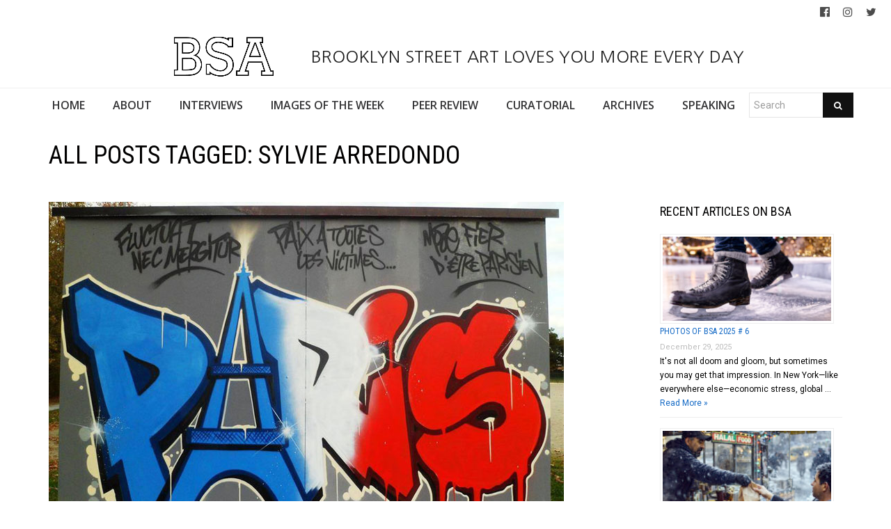

--- FILE ---
content_type: text/html; charset=UTF-8
request_url: https://www.brooklynstreetart.com/tag/sylvie-arredondo/
body_size: 18003
content:
<!DOCTYPE html>
<html lang="en-US">
    <head>
        <meta charset="UTF-8" />
        <title>Sylvie Arredondo | Brooklyn Street Art</title>
        <meta content="width=device-width, initial-scale=1.0" name="viewport">
        <link rel="pingback" href="https://www.brooklynstreetart.com/theblog/xmlrpc.php" /><meta name='robots' content='max-image-preview:large' />
	<style>img:is([sizes="auto" i], [sizes^="auto," i]) { contain-intrinsic-size: 3000px 1500px }</style>
	<link rel="alternate" type="application/rss+xml" title="Brooklyn Street Art &raquo; Feed" href="https://www.brooklynstreetart.com/feed/" />
<link rel="alternate" type="application/rss+xml" title="Brooklyn Street Art &raquo; Comments Feed" href="https://www.brooklynstreetart.com/comments/feed/" />
<link rel="alternate" type="application/rss+xml" title="Brooklyn Street Art &raquo; Sylvie Arredondo Tag Feed" href="https://www.brooklynstreetart.com/tag/sylvie-arredondo/feed/" />
<script type="text/javascript">
/* <![CDATA[ */
window._wpemojiSettings = {"baseUrl":"https:\/\/s.w.org\/images\/core\/emoji\/16.0.1\/72x72\/","ext":".png","svgUrl":"https:\/\/s.w.org\/images\/core\/emoji\/16.0.1\/svg\/","svgExt":".svg","source":{"concatemoji":"https:\/\/www.brooklynstreetart.com\/theblog\/wp-includes\/js\/wp-emoji-release.min.js?ver=6.8.3"}};
/*! This file is auto-generated */
!function(s,n){var o,i,e;function c(e){try{var t={supportTests:e,timestamp:(new Date).valueOf()};sessionStorage.setItem(o,JSON.stringify(t))}catch(e){}}function p(e,t,n){e.clearRect(0,0,e.canvas.width,e.canvas.height),e.fillText(t,0,0);var t=new Uint32Array(e.getImageData(0,0,e.canvas.width,e.canvas.height).data),a=(e.clearRect(0,0,e.canvas.width,e.canvas.height),e.fillText(n,0,0),new Uint32Array(e.getImageData(0,0,e.canvas.width,e.canvas.height).data));return t.every(function(e,t){return e===a[t]})}function u(e,t){e.clearRect(0,0,e.canvas.width,e.canvas.height),e.fillText(t,0,0);for(var n=e.getImageData(16,16,1,1),a=0;a<n.data.length;a++)if(0!==n.data[a])return!1;return!0}function f(e,t,n,a){switch(t){case"flag":return n(e,"\ud83c\udff3\ufe0f\u200d\u26a7\ufe0f","\ud83c\udff3\ufe0f\u200b\u26a7\ufe0f")?!1:!n(e,"\ud83c\udde8\ud83c\uddf6","\ud83c\udde8\u200b\ud83c\uddf6")&&!n(e,"\ud83c\udff4\udb40\udc67\udb40\udc62\udb40\udc65\udb40\udc6e\udb40\udc67\udb40\udc7f","\ud83c\udff4\u200b\udb40\udc67\u200b\udb40\udc62\u200b\udb40\udc65\u200b\udb40\udc6e\u200b\udb40\udc67\u200b\udb40\udc7f");case"emoji":return!a(e,"\ud83e\udedf")}return!1}function g(e,t,n,a){var r="undefined"!=typeof WorkerGlobalScope&&self instanceof WorkerGlobalScope?new OffscreenCanvas(300,150):s.createElement("canvas"),o=r.getContext("2d",{willReadFrequently:!0}),i=(o.textBaseline="top",o.font="600 32px Arial",{});return e.forEach(function(e){i[e]=t(o,e,n,a)}),i}function t(e){var t=s.createElement("script");t.src=e,t.defer=!0,s.head.appendChild(t)}"undefined"!=typeof Promise&&(o="wpEmojiSettingsSupports",i=["flag","emoji"],n.supports={everything:!0,everythingExceptFlag:!0},e=new Promise(function(e){s.addEventListener("DOMContentLoaded",e,{once:!0})}),new Promise(function(t){var n=function(){try{var e=JSON.parse(sessionStorage.getItem(o));if("object"==typeof e&&"number"==typeof e.timestamp&&(new Date).valueOf()<e.timestamp+604800&&"object"==typeof e.supportTests)return e.supportTests}catch(e){}return null}();if(!n){if("undefined"!=typeof Worker&&"undefined"!=typeof OffscreenCanvas&&"undefined"!=typeof URL&&URL.createObjectURL&&"undefined"!=typeof Blob)try{var e="postMessage("+g.toString()+"("+[JSON.stringify(i),f.toString(),p.toString(),u.toString()].join(",")+"));",a=new Blob([e],{type:"text/javascript"}),r=new Worker(URL.createObjectURL(a),{name:"wpTestEmojiSupports"});return void(r.onmessage=function(e){c(n=e.data),r.terminate(),t(n)})}catch(e){}c(n=g(i,f,p,u))}t(n)}).then(function(e){for(var t in e)n.supports[t]=e[t],n.supports.everything=n.supports.everything&&n.supports[t],"flag"!==t&&(n.supports.everythingExceptFlag=n.supports.everythingExceptFlag&&n.supports[t]);n.supports.everythingExceptFlag=n.supports.everythingExceptFlag&&!n.supports.flag,n.DOMReady=!1,n.readyCallback=function(){n.DOMReady=!0}}).then(function(){return e}).then(function(){var e;n.supports.everything||(n.readyCallback(),(e=n.source||{}).concatemoji?t(e.concatemoji):e.wpemoji&&e.twemoji&&(t(e.twemoji),t(e.wpemoji)))}))}((window,document),window._wpemojiSettings);
/* ]]> */
</script>
<link rel='stylesheet' id='sbi_styles-css' href='https://www.brooklynstreetart.com/theblog/wp-content/plugins/instagram-feed/css/sbi-styles.min.css?ver=6.9.1' type='text/css' media='all' />
<style id='wp-emoji-styles-inline-css' type='text/css'>

	img.wp-smiley, img.emoji {
		display: inline !important;
		border: none !important;
		box-shadow: none !important;
		height: 1em !important;
		width: 1em !important;
		margin: 0 0.07em !important;
		vertical-align: -0.1em !important;
		background: none !important;
		padding: 0 !important;
	}
</style>
<link rel='stylesheet' id='wp-block-library-css' href='https://www.brooklynstreetart.com/theblog/wp-includes/css/dist/block-library/style.min.css?ver=6.8.3' type='text/css' media='all' />
<style id='classic-theme-styles-inline-css' type='text/css'>
/*! This file is auto-generated */
.wp-block-button__link{color:#fff;background-color:#32373c;border-radius:9999px;box-shadow:none;text-decoration:none;padding:calc(.667em + 2px) calc(1.333em + 2px);font-size:1.125em}.wp-block-file__button{background:#32373c;color:#fff;text-decoration:none}
</style>
<style id='global-styles-inline-css' type='text/css'>
:root{--wp--preset--aspect-ratio--square: 1;--wp--preset--aspect-ratio--4-3: 4/3;--wp--preset--aspect-ratio--3-4: 3/4;--wp--preset--aspect-ratio--3-2: 3/2;--wp--preset--aspect-ratio--2-3: 2/3;--wp--preset--aspect-ratio--16-9: 16/9;--wp--preset--aspect-ratio--9-16: 9/16;--wp--preset--color--black: #000000;--wp--preset--color--cyan-bluish-gray: #abb8c3;--wp--preset--color--white: #ffffff;--wp--preset--color--pale-pink: #f78da7;--wp--preset--color--vivid-red: #cf2e2e;--wp--preset--color--luminous-vivid-orange: #ff6900;--wp--preset--color--luminous-vivid-amber: #fcb900;--wp--preset--color--light-green-cyan: #7bdcb5;--wp--preset--color--vivid-green-cyan: #00d084;--wp--preset--color--pale-cyan-blue: #8ed1fc;--wp--preset--color--vivid-cyan-blue: #0693e3;--wp--preset--color--vivid-purple: #9b51e0;--wp--preset--gradient--vivid-cyan-blue-to-vivid-purple: linear-gradient(135deg,rgba(6,147,227,1) 0%,rgb(155,81,224) 100%);--wp--preset--gradient--light-green-cyan-to-vivid-green-cyan: linear-gradient(135deg,rgb(122,220,180) 0%,rgb(0,208,130) 100%);--wp--preset--gradient--luminous-vivid-amber-to-luminous-vivid-orange: linear-gradient(135deg,rgba(252,185,0,1) 0%,rgba(255,105,0,1) 100%);--wp--preset--gradient--luminous-vivid-orange-to-vivid-red: linear-gradient(135deg,rgba(255,105,0,1) 0%,rgb(207,46,46) 100%);--wp--preset--gradient--very-light-gray-to-cyan-bluish-gray: linear-gradient(135deg,rgb(238,238,238) 0%,rgb(169,184,195) 100%);--wp--preset--gradient--cool-to-warm-spectrum: linear-gradient(135deg,rgb(74,234,220) 0%,rgb(151,120,209) 20%,rgb(207,42,186) 40%,rgb(238,44,130) 60%,rgb(251,105,98) 80%,rgb(254,248,76) 100%);--wp--preset--gradient--blush-light-purple: linear-gradient(135deg,rgb(255,206,236) 0%,rgb(152,150,240) 100%);--wp--preset--gradient--blush-bordeaux: linear-gradient(135deg,rgb(254,205,165) 0%,rgb(254,45,45) 50%,rgb(107,0,62) 100%);--wp--preset--gradient--luminous-dusk: linear-gradient(135deg,rgb(255,203,112) 0%,rgb(199,81,192) 50%,rgb(65,88,208) 100%);--wp--preset--gradient--pale-ocean: linear-gradient(135deg,rgb(255,245,203) 0%,rgb(182,227,212) 50%,rgb(51,167,181) 100%);--wp--preset--gradient--electric-grass: linear-gradient(135deg,rgb(202,248,128) 0%,rgb(113,206,126) 100%);--wp--preset--gradient--midnight: linear-gradient(135deg,rgb(2,3,129) 0%,rgb(40,116,252) 100%);--wp--preset--font-size--small: 13px;--wp--preset--font-size--medium: 20px;--wp--preset--font-size--large: 36px;--wp--preset--font-size--x-large: 42px;--wp--preset--spacing--20: 0.44rem;--wp--preset--spacing--30: 0.67rem;--wp--preset--spacing--40: 1rem;--wp--preset--spacing--50: 1.5rem;--wp--preset--spacing--60: 2.25rem;--wp--preset--spacing--70: 3.38rem;--wp--preset--spacing--80: 5.06rem;--wp--preset--shadow--natural: 6px 6px 9px rgba(0, 0, 0, 0.2);--wp--preset--shadow--deep: 12px 12px 50px rgba(0, 0, 0, 0.4);--wp--preset--shadow--sharp: 6px 6px 0px rgba(0, 0, 0, 0.2);--wp--preset--shadow--outlined: 6px 6px 0px -3px rgba(255, 255, 255, 1), 6px 6px rgba(0, 0, 0, 1);--wp--preset--shadow--crisp: 6px 6px 0px rgba(0, 0, 0, 1);}:where(.is-layout-flex){gap: 0.5em;}:where(.is-layout-grid){gap: 0.5em;}body .is-layout-flex{display: flex;}.is-layout-flex{flex-wrap: wrap;align-items: center;}.is-layout-flex > :is(*, div){margin: 0;}body .is-layout-grid{display: grid;}.is-layout-grid > :is(*, div){margin: 0;}:where(.wp-block-columns.is-layout-flex){gap: 2em;}:where(.wp-block-columns.is-layout-grid){gap: 2em;}:where(.wp-block-post-template.is-layout-flex){gap: 1.25em;}:where(.wp-block-post-template.is-layout-grid){gap: 1.25em;}.has-black-color{color: var(--wp--preset--color--black) !important;}.has-cyan-bluish-gray-color{color: var(--wp--preset--color--cyan-bluish-gray) !important;}.has-white-color{color: var(--wp--preset--color--white) !important;}.has-pale-pink-color{color: var(--wp--preset--color--pale-pink) !important;}.has-vivid-red-color{color: var(--wp--preset--color--vivid-red) !important;}.has-luminous-vivid-orange-color{color: var(--wp--preset--color--luminous-vivid-orange) !important;}.has-luminous-vivid-amber-color{color: var(--wp--preset--color--luminous-vivid-amber) !important;}.has-light-green-cyan-color{color: var(--wp--preset--color--light-green-cyan) !important;}.has-vivid-green-cyan-color{color: var(--wp--preset--color--vivid-green-cyan) !important;}.has-pale-cyan-blue-color{color: var(--wp--preset--color--pale-cyan-blue) !important;}.has-vivid-cyan-blue-color{color: var(--wp--preset--color--vivid-cyan-blue) !important;}.has-vivid-purple-color{color: var(--wp--preset--color--vivid-purple) !important;}.has-black-background-color{background-color: var(--wp--preset--color--black) !important;}.has-cyan-bluish-gray-background-color{background-color: var(--wp--preset--color--cyan-bluish-gray) !important;}.has-white-background-color{background-color: var(--wp--preset--color--white) !important;}.has-pale-pink-background-color{background-color: var(--wp--preset--color--pale-pink) !important;}.has-vivid-red-background-color{background-color: var(--wp--preset--color--vivid-red) !important;}.has-luminous-vivid-orange-background-color{background-color: var(--wp--preset--color--luminous-vivid-orange) !important;}.has-luminous-vivid-amber-background-color{background-color: var(--wp--preset--color--luminous-vivid-amber) !important;}.has-light-green-cyan-background-color{background-color: var(--wp--preset--color--light-green-cyan) !important;}.has-vivid-green-cyan-background-color{background-color: var(--wp--preset--color--vivid-green-cyan) !important;}.has-pale-cyan-blue-background-color{background-color: var(--wp--preset--color--pale-cyan-blue) !important;}.has-vivid-cyan-blue-background-color{background-color: var(--wp--preset--color--vivid-cyan-blue) !important;}.has-vivid-purple-background-color{background-color: var(--wp--preset--color--vivid-purple) !important;}.has-black-border-color{border-color: var(--wp--preset--color--black) !important;}.has-cyan-bluish-gray-border-color{border-color: var(--wp--preset--color--cyan-bluish-gray) !important;}.has-white-border-color{border-color: var(--wp--preset--color--white) !important;}.has-pale-pink-border-color{border-color: var(--wp--preset--color--pale-pink) !important;}.has-vivid-red-border-color{border-color: var(--wp--preset--color--vivid-red) !important;}.has-luminous-vivid-orange-border-color{border-color: var(--wp--preset--color--luminous-vivid-orange) !important;}.has-luminous-vivid-amber-border-color{border-color: var(--wp--preset--color--luminous-vivid-amber) !important;}.has-light-green-cyan-border-color{border-color: var(--wp--preset--color--light-green-cyan) !important;}.has-vivid-green-cyan-border-color{border-color: var(--wp--preset--color--vivid-green-cyan) !important;}.has-pale-cyan-blue-border-color{border-color: var(--wp--preset--color--pale-cyan-blue) !important;}.has-vivid-cyan-blue-border-color{border-color: var(--wp--preset--color--vivid-cyan-blue) !important;}.has-vivid-purple-border-color{border-color: var(--wp--preset--color--vivid-purple) !important;}.has-vivid-cyan-blue-to-vivid-purple-gradient-background{background: var(--wp--preset--gradient--vivid-cyan-blue-to-vivid-purple) !important;}.has-light-green-cyan-to-vivid-green-cyan-gradient-background{background: var(--wp--preset--gradient--light-green-cyan-to-vivid-green-cyan) !important;}.has-luminous-vivid-amber-to-luminous-vivid-orange-gradient-background{background: var(--wp--preset--gradient--luminous-vivid-amber-to-luminous-vivid-orange) !important;}.has-luminous-vivid-orange-to-vivid-red-gradient-background{background: var(--wp--preset--gradient--luminous-vivid-orange-to-vivid-red) !important;}.has-very-light-gray-to-cyan-bluish-gray-gradient-background{background: var(--wp--preset--gradient--very-light-gray-to-cyan-bluish-gray) !important;}.has-cool-to-warm-spectrum-gradient-background{background: var(--wp--preset--gradient--cool-to-warm-spectrum) !important;}.has-blush-light-purple-gradient-background{background: var(--wp--preset--gradient--blush-light-purple) !important;}.has-blush-bordeaux-gradient-background{background: var(--wp--preset--gradient--blush-bordeaux) !important;}.has-luminous-dusk-gradient-background{background: var(--wp--preset--gradient--luminous-dusk) !important;}.has-pale-ocean-gradient-background{background: var(--wp--preset--gradient--pale-ocean) !important;}.has-electric-grass-gradient-background{background: var(--wp--preset--gradient--electric-grass) !important;}.has-midnight-gradient-background{background: var(--wp--preset--gradient--midnight) !important;}.has-small-font-size{font-size: var(--wp--preset--font-size--small) !important;}.has-medium-font-size{font-size: var(--wp--preset--font-size--medium) !important;}.has-large-font-size{font-size: var(--wp--preset--font-size--large) !important;}.has-x-large-font-size{font-size: var(--wp--preset--font-size--x-large) !important;}
:where(.wp-block-post-template.is-layout-flex){gap: 1.25em;}:where(.wp-block-post-template.is-layout-grid){gap: 1.25em;}
:where(.wp-block-columns.is-layout-flex){gap: 2em;}:where(.wp-block-columns.is-layout-grid){gap: 2em;}
:root :where(.wp-block-pullquote){font-size: 1.5em;line-height: 1.6;}
</style>
<link rel='stylesheet' id='caxton-front-css' href='https://www.brooklynstreetart.com/theblog/wp-content/plugins/caxton/assets/front.css?ver=1.30.0' type='text/css' media='all' />
<link rel='stylesheet' id='wppopups-base-css' href='https://www.brooklynstreetart.com/theblog/wp-content/plugins/wp-popups-lite/src/assets/css/wppopups-base.css?ver=2.2.0.3' type='text/css' media='all' />
<link rel='stylesheet' id='parent-style-css' href='https://www.brooklynstreetart.com/theblog/wp-content/themes/lambda-child/style.css?ver=6.8.3' type='text/css' media='all' />
<link rel='stylesheet' id='lambda-bootstrap-css' href='https://www.brooklynstreetart.com/theblog/wp-content/themes/lambda/assets/css/bootstrap.min.css?ver=6.8.3' type='text/css' media='all' />
<link rel='stylesheet' id='mediaelement-css' href='https://www.brooklynstreetart.com/theblog/wp-includes/js/mediaelement/mediaelementplayer-legacy.min.css?ver=4.2.17' type='text/css' media='all' />
<link rel='stylesheet' id='wp-mediaelement-css' href='https://www.brooklynstreetart.com/theblog/wp-includes/js/mediaelement/wp-mediaelement.min.css?ver=6.8.3' type='text/css' media='all' />
<link rel='stylesheet' id='lambda-theme-css' href='https://www.brooklynstreetart.com/theblog/wp-content/themes/lambda/assets/css/theme.min.css?ver=6.8.3' type='text/css' media='all' />
<link rel='stylesheet' id='lambda-vc-frontend-css' href='https://www.brooklynstreetart.com/theblog/wp-content/themes/lambda/inc/assets/stylesheets/visual-composer/vc-frontend.css?ver=6.8.3' type='text/css' media='all' />
<link rel='stylesheet' id='lambda-theme-stack-css' href='https://www.brooklynstreetart.com/theblog/wp-content/uploads/lambda/stack-113021.css?ver=6.8.3' type='text/css' media='all' />
<link rel='stylesheet' id='recent-posts-widget-with-thumbnails-public-style-css' href='https://www.brooklynstreetart.com/theblog/wp-content/plugins/recent-posts-widget-with-thumbnails/public.css?ver=7.1.1' type='text/css' media='all' />
<!--n2css--><!--n2js--><script type="text/javascript" src="https://www.brooklynstreetart.com/theblog/wp-includes/js/jquery/jquery.min.js?ver=3.7.1" id="jquery-core-js"></script>
<script type="text/javascript" src="https://www.brooklynstreetart.com/theblog/wp-includes/js/jquery/jquery-migrate.min.js?ver=3.4.1" id="jquery-migrate-js"></script>
<script type="text/javascript" src="https://www.brooklynstreetart.com/theblog/wp-content/themes/lambda-child/js/extended.js?ver=1.0" id="extended-functions-js"></script>
<script type="text/javascript" src="https://www.brooklynstreetart.com/theblog/wp-content/plugins/related-posts-thumbnails/assets/js/front.min.js?ver=4.3.1" id="rpt_front_style-js"></script>
<script type="text/javascript" src="https://www.brooklynstreetart.com/theblog/wp-content/plugins/related-posts-thumbnails/assets/js/lazy-load.js?ver=4.3.1" id="rpt-lazy-load-js"></script>
<link rel="https://api.w.org/" href="https://www.brooklynstreetart.com/wp-json/" /><link rel="alternate" title="JSON" type="application/json" href="https://www.brooklynstreetart.com/wp-json/wp/v2/tags/17990" /><link rel="EditURI" type="application/rsd+xml" title="RSD" href="https://www.brooklynstreetart.com/theblog/xmlrpc.php?rsd" />
<meta name="generator" content="WordPress 6.8.3" />
        <style>
            #related_posts_thumbnails li {
                border-right: 1px solid #dddddd;
                background-color: #ffffff            }

            #related_posts_thumbnails li:hover {
                background-color: #eeeeee;
            }

            .relpost_content {
                font-size: 18px;
                color: #333333;
            }

            .relpost-block-single {
                background-color: #ffffff;
                border-right: 1px solid #dddddd;
                border-left: 1px solid #dddddd;
                margin-right: -1px;
            }

            .relpost-block-single:hover {
                background-color: #eeeeee;
            }
        </style>

        <style type="text/css" id="spu-css-180615" class="spu-css">		#spu-bg-180615 {
			background-color: rgba(115, 86, 86, 0.33);
		}

		#spu-180615 .spu-close {
			font-size: 40px;
			color: rgb(255, 255, 255);
			text-shadow: 0 1px 0 #000;
		}

		#spu-180615 .spu-close:hover {
			color: #000;
		}

		#spu-180615 {
			background-color: rgb(31, 146, 218);
			max-width: 350px;
			border-radius: 0px;
			
					height: auto;
					box-shadow:  0px 0px 0px 0px rgb(25, 85, 234);
				}

		#spu-180615 .spu-container {
					border: 3px solid;
			border-color: rgb(251, 253, 255);
			border-radius: 0px;
			margin: 15px;
					padding: 10px;
			height: calc(100% - 30px);
		}
		.wpforms-field-label, .wpforms-field-sublabel {color: white !important;}						</style>
		<link rel="icon" href="https://www.brooklynstreetart.com/theblog/wp-content/uploads/2018/11/cropped-BSA-LOGO-BLACK-2013-512-square-no-url-32x32.jpg" sizes="32x32" />
<link rel="icon" href="https://www.brooklynstreetart.com/theblog/wp-content/uploads/2018/11/cropped-BSA-LOGO-BLACK-2013-512-square-no-url-192x192.jpg" sizes="192x192" />
<link rel="apple-touch-icon" href="https://www.brooklynstreetart.com/theblog/wp-content/uploads/2018/11/cropped-BSA-LOGO-BLACK-2013-512-square-no-url-180x180.jpg" />
<meta name="msapplication-TileImage" content="https://www.brooklynstreetart.com/theblog/wp-content/uploads/2018/11/cropped-BSA-LOGO-BLACK-2013-512-square-no-url-270x270.jpg" />
<link href="//fonts.googleapis.com/css?family=Roboto:400%7CRoboto+Condensed:700,400%7CNanum+Gothic%7COpen+Sans:600&amp;subset=latin,latin,latin,latin" rel="stylesheet" type="text/css">    </head>
    <body class="archive tag tag-sylvie-arredondo tag-17990 wp-theme-lambda wp-child-theme-lambda-child pace-on pace-minimal">
        <div class="pace-overlay"></div>
        <div class="top-bar ">
    <div class="container-fullwidth">
        <div class="top top-left">
                    </div>
        <div class="top top-right">
            <div id="oxywidgetsocial-2" class="sidebar-widget text-right small-screen-center widget_social"><ul class="unstyled inline social-icons social-simple social-normal"><li><a target="_blank" data-iconcolor="#3b9999" href="https://www.facebook.com/BrooklynStreetArtFanPage/"><i class="fa fa-facebook-official"></i></a></li><li><a target="_blank" data-iconcolor="#634d40" href="https://www.instagram.com/bkstreetart/"><i class="fa fa-instagram"></i></a></li><li><a target="_blank" data-iconcolor="#00acee" href="https://twitter.com/bkstreetart"><i class="fa fa-twitter"></i></a></li></ul></div>        </div>
    </div>
</div>
<div id="masthead" class="menu navbar navbar-static-top header-logo-center-menu-below oxy-mega-menu navbar-not-sticky navbar-mobile-stuck text-none" role="banner">
    <div class="logo-navbar container-logo">
        <div class="container-fullwidth">
            <div class="navbar-header">
                <button type="button" class="navbar-toggle collapsed" data-toggle="collapse" data-target=".main-navbar">
                    <span class="icon-bar"></span>
                    <span class="icon-bar"></span>
                    <span class="icon-bar"></span>
                </button>
                <a href="https://www.brooklynstreetart.com" class="navbar-brand">
            <img src="https://www.brooklynstreetart.com/theblog/wp-content/uploads/2019/01/BSA-LOGO-BLACK-OUTLINES-NO-URL-centered-within-margin-frame-2019.jpg" alt="Brooklyn Street Art">
         BROOKLYN STREET ART LOVES YOU MORE EVERY DAY</a>
                <div class="logo-sidebar">
                                    </div>
            </div>
        </div>
    </div>
    <div class="container-fullwidth">
        <div class="nav-container clearfix">
            <nav class="collapse navbar-collapse main-navbar" role="navigation">
                <div class="menu-container"><ul id="menu-main-navigation" class="nav navbar-nav"><li id="menu-item-113038" class="menu-item menu-item-type-post_type menu-item-object-page menu-item-home menu-item-113038"><a href="https://www.brooklynstreetart.com/">HOME</a></li>
<li id="menu-item-113216" class="menu-item menu-item-type-post_type menu-item-object-page menu-item-113216"><a href="https://www.brooklynstreetart.com/new-about-bsa/">ABOUT</a></li>
<li id="menu-item-113050" class="menu-item menu-item-type-post_type menu-item-object-page menu-item-113050"><a href="https://www.brooklynstreetart.com/interviews/">INTERVIEWS</a></li>
<li id="menu-item-113114" class="menu-item menu-item-type-post_type menu-item-object-page menu-item-113114"><a href="https://www.brooklynstreetart.com/bsa-images-of-the-week/">IMAGES OF THE WEEK</a></li>
<li id="menu-item-113217" class="menu-item menu-item-type-post_type menu-item-object-page menu-item-113217"><a href="https://www.brooklynstreetart.com/peer-review/">PEER REVIEW</a></li>
<li id="menu-item-113325" class="menu-item menu-item-type-post_type menu-item-object-page menu-item-113325"><a href="https://www.brooklynstreetart.com/curatorial/">CURATORIAL</a></li>
<li id="menu-item-113329" class="menu-item menu-item-type-post_type menu-item-object-page menu-item-113329"><a href="https://www.brooklynstreetart.com/archives/">ARCHIVES</a></li>
<li id="menu-item-113323" class="menu-item menu-item-type-post_type menu-item-object-page menu-item-113323"><a href="https://www.brooklynstreetart.com/lectures-panels-multimedia/">SPEAKING</a></li>
<li><form role="search" method="get" id="searchform" action="https://www.brooklynstreetart.com/"><div class="input-group"><input type="text" value="" name="s" id="s" class="form-control" placeholder="Search"/><span class="input-group-btn"><button class="btn btn-primary" type="submit" id="searchsubmit" value="Search"><i class="fa fa-search"></i></button></span></div></form></li></ul></div><div class="menu-sidebar">
    </div>
            </nav>
        </div>
    </div>
</div>        <div id="content" role="main"><section class="section  text-normal section-text-no-shadow section-inner-no-shadow section-normal section-opaque" >
    
    <div class="background-overlay grid-overlay-0 " style="background-color: rgba(0,0,0,0);"></div>

    <div class="container container-vertical-default">
        <div class="row vertical-default">
            <header class="blog-header small-screen-center text-normal col-md-12">
    <h1 class="text-left  element-top-20 element-bottom-20 text-normal normal default" data-os-animation="none" data-os-animation-delay="0s" >
    All posts tagged: Sylvie Arredondo</h1>    
</header>
        </div>
    </div>
</section><section class="section">
    <div class="container">
        <div class="row element-top-20 element-bottom-20">
            <div class="col-md-9 blog-list-layout-normal">
                <article id="post-64808" class="post-64808 post type-post status-publish format-standard has-post-thumbnail hentry category-artists category-bsa-images-of-the-week tag-alex-mcnett tag-bifido tag-brooklyn-street-art tag-caserta tag-city-rabbit tag-dasic-fernandez tag-espion tag-france tag-gaia tag-gregory-gentois tag-grim-team-crew tag-italy tag-jaime-rojo tag-jcorp tag-jersey-city tag-kai tag-kashink tag-klops tag-mint-serf tag-moamed-abla tag-moze-odc-collective tag-myth tag-nepo tag-new-jersey tag-obey tag-paris tag-parisattacks tag-pawn-price tag-poi tag-shepard-fairey tag-steven-p-harrington tag-sylvie-arredondo tag-yogesh-saini">
    
            <div class="post-media">
            <div class="figure fade-in text-center figcaption-middle">
                        <img width="740" height="537" src="https://www.brooklynstreetart.com/theblog/wp-content/uploads/2015/11/Brooklyn-Street-Art-Paris-740-copyright_Moze_from_ODC-Collective-.jpg" class="attachment-full size-full wp-post-image" alt="BSA Images Of The Week: 11.15.15" decoding="async" fetchpriority="high" srcset="https://www.brooklynstreetart.com/theblog/wp-content/uploads/2015/11/Brooklyn-Street-Art-Paris-740-copyright_Moze_from_ODC-Collective-.jpg 740w, https://www.brooklynstreetart.com/theblog/wp-content/uploads/2015/11/Brooklyn-Street-Art-Paris-740-copyright_Moze_from_ODC-Collective--600x435.jpg 600w" sizes="(max-width: 740px) 100vw, 740px" />            </div>
        </div>
    
            <header class="post-head small-screen-center">
            <h2 class="post-title">
            <a href="https://www.brooklynstreetart.com/2015/11/15/bsa-images-of-the-week-11-15-15/" title="Permalink to BSA Images Of The Week: 11.15.15" rel="bookmark">
                BSA Images Of The Week: 11.15.15            </a>
                    </h2>
    
            <div class="post-details">
    <span class="post-date">
        <i class="icon-clock"></i>
        November 15, 2015    </span>
    <span class="post-category">
        <i class="icon-clipboard"></i>
        <a href="https://www.brooklynstreetart.com/category/artists/" rel="tag">Artists</a>, <a href="https://www.brooklynstreetart.com/category/bsa-images-of-the-week/" rel="tag">BSA Images Of The Week</a>    </span>
</div>    </header>    
    <div class="post-body">
        <h4><a href="http://www.brooklynstreetart.com/theblog/wp-content/uploads/2015/11/Brooklyn-Street-Art-Paris-740-copyright_Moze_from_ODC-Collective-.jpg"><img decoding="async" class="alignnone size-full wp-image-64849" src="http://www.brooklynstreetart.com/theblog/wp-content/uploads/2015/11/Brooklyn-Street-Art-Paris-740-copyright_Moze_from_ODC-Collective-.jpg" alt="Brooklyn-Street-Art-Paris-740-copyright_Moze_from_ODC-Collective-" width="740" height="537" srcset="https://www.brooklynstreetart.com/theblog/wp-content/uploads/2015/11/Brooklyn-Street-Art-Paris-740-copyright_Moze_from_ODC-Collective-.jpg 740w, https://www.brooklynstreetart.com/theblog/wp-content/uploads/2015/11/Brooklyn-Street-Art-Paris-740-copyright_Moze_from_ODC-Collective--600x435.jpg 600w" sizes="(max-width: 740px) 100vw, 740px" /></a></h4>
<p><img decoding="async" class="alignnone size-full wp-image-56753" src="http://www.brooklynstreetart.com/theblog/wp-content/uploads/2015/01/BSA-Images-Week-Jan2015.gif" alt="BSA-Images-Week-Jan2015" width="740" height="200" /></p>
<p>We start this weeks &#8220;<strong>Images of the Week&#8221;</strong> with a new piece on the street in Paris and we end the collection with many more inspired by the same events. A large number of artists took to the streets Friday night and yesterday to express grief and solidarity for 129 people killed Friday in Paris by terrorist attacks.</p>
<p>In addition to the outpouring of expressions and opinions on social, electronic and print media, it is good to see painting employed this way in the public space because it provides a common sense of our physical place, a location for people to meet and discuss and grieve together. “We were just folk that needed to get away from watching the news and met up on the train tracks,” one artist tells us.</p>
<p>Many of the pieces called up the Latin phrase that has been an unofficial motto of the city of Paris since the mid fourteenth century <em>Fluctuat nec mergitur</em> (<a href="https://en.wikipedia.org/wiki/Classical_Latin">Classical Latin</a>: flvctvat·nec·mergitvr) which is translated today to mean “Tossed by the waves but not sinking (or sunk)”. In the coming days we hope that this continues to be true, but also that the shock and pain of such events do not lead to a cycle of violence and inaccurate generalizations, as presumably the actions were intended to provoke. Even in these difficult times it is important that cooler heads prevail.</p>
<p>Our thoughts and prayers go out to those families and friends who are in such utter pain because of these atrocious acts as well as others who are suffering because of war throughout the world.</p>
<p>Our personal thanks to BSA Facebook fans and friends who helped us find these new images; <a href="https://www.facebook.com/susanna.allende">Susanna Allende</a>, <a href="https://www.facebook.com/jeremy.berjon.3">Jérémy Berjon</a>, <a href="https://www.facebook.com/julien.benavente">Jul Ben</a>, <a href="https://www.facebook.com/onasis.fraysse">Ona Sis</a>, <a href="https://www.facebook.com/99megapixels">Yogesh Saini</a>, <a href="https://www.facebook.com/matthieu.ribo.3?fref=ufi">Matthieu Ribo</a>, <a href="https://www.facebook.com/gaelle.boscolo?fref=ufi">Gaëlle Boscolo</a>, <a href="https://www.facebook.com/sylvie.arrondo?fref=ufi">Sylvie Arrondo</a>, Mike Lambert, and <a href="https://www.facebook.com/m3l1s?fref=ufi">Meli Venegas</a>.</p>
<p>Here&#8217;s our weekly interview with the street, this week featuring Alex McNett, Bifido, Caserta, City Rabbit, Dasic Fernandez, Espion, Gaia, Gregory Gentois, Grim Team Crew, JCorp, Kai, Kashink, KLOPS, Mint &amp; Serf, Moamed Abla, Moze (ODC Collective), Myth, Nepo, Pawn Price, POI, Shepard Fairey.</p>
<h4>Top image above &gt;&gt;&gt; MOZE in Paris (photo © Moze ODC Collective)</h4>
<p><a href="http://www.brooklynstreetart.com/theblog/wp-content/uploads/2015/11/brooklyn-street-art-kai-jaime-rojo-11-15-15-web.jpg"><img loading="lazy" decoding="async" class="alignnone size-full wp-image-64844" src="http://www.brooklynstreetart.com/theblog/wp-content/uploads/2015/11/brooklyn-street-art-kai-jaime-rojo-11-15-15-web.jpg" alt="brooklyn-street-art-kai-jaime-rojo-11-15-15-web" width="740" height="727" srcset="https://www.brooklynstreetart.com/theblog/wp-content/uploads/2015/11/brooklyn-street-art-kai-jaime-rojo-11-15-15-web.jpg 740w, https://www.brooklynstreetart.com/theblog/wp-content/uploads/2015/11/brooklyn-street-art-kai-jaime-rojo-11-15-15-web-600x589.jpg 600w, https://www.brooklynstreetart.com/theblog/wp-content/uploads/2015/11/brooklyn-street-art-kai-jaime-rojo-11-15-15-web-688x676.jpg 688w" sizes="auto, (max-width: 740px) 100vw, 740px" /></a></p>
<h4>KAI (photo © Jame Rojo)</h4>
<p><a href="http://www.brooklynstreetart.com/theblog/wp-content/uploads/2015/11/brooklyn-street-art-bifido-caserta-italy-11-15-15-web.jpg"><img loading="lazy" decoding="async" class="alignnone size-full wp-image-64835" src="http://www.brooklynstreetart.com/theblog/wp-content/uploads/2015/11/brooklyn-street-art-bifido-caserta-italy-11-15-15-web.jpg" alt="brooklyn-street-art-bifido-caserta-italy-11-15-15-web" width="740" height="1225" srcset="https://www.brooklynstreetart.com/theblog/wp-content/uploads/2015/11/brooklyn-street-art-bifido-caserta-italy-11-15-15-web.jpg 740w, https://www.brooklynstreetart.com/theblog/wp-content/uploads/2015/11/brooklyn-street-art-bifido-caserta-italy-11-15-15-web-600x993.jpg 600w, https://www.brooklynstreetart.com/theblog/wp-content/uploads/2015/11/brooklyn-street-art-bifido-caserta-italy-11-15-15-web-408x676.jpg 408w" sizes="auto, (max-width: 740px) 100vw, 740px" /></a></p>
<h4>Bifido in Caserta, Italy. (photo © Bifido)</h4>
<p><a href="http://www.brooklynstreetart.com/theblog/wp-content/uploads/2015/11/brooklyn-street-art-gaia-jaime-rojo-11-15-15-web-1.jpg"><img loading="lazy" decoding="async" class="alignnone size-full wp-image-64839" src="http://www.brooklynstreetart.com/theblog/wp-content/uploads/2015/11/brooklyn-street-art-gaia-jaime-rojo-11-15-15-web-1.jpg" alt="brooklyn-street-art-gaia-jaime-rojo-11-15-15-web-1" width="740" height="737" srcset="https://www.brooklynstreetart.com/theblog/wp-content/uploads/2015/11/brooklyn-street-art-gaia-jaime-rojo-11-15-15-web-1.jpg 740w, https://www.brooklynstreetart.com/theblog/wp-content/uploads/2015/11/brooklyn-street-art-gaia-jaime-rojo-11-15-15-web-1-110x110.jpg 110w, https://www.brooklynstreetart.com/theblog/wp-content/uploads/2015/11/brooklyn-street-art-gaia-jaime-rojo-11-15-15-web-1-600x598.jpg 600w, https://www.brooklynstreetart.com/theblog/wp-content/uploads/2015/11/brooklyn-street-art-gaia-jaime-rojo-11-15-15-web-1-144x144.jpg 144w, https://www.brooklynstreetart.com/theblog/wp-content/uploads/2015/11/brooklyn-street-art-gaia-jaime-rojo-11-15-15-web-1-679x676.jpg 679w" sizes="auto, (max-width: 740px) 100vw, 740px" /></a></p>
<h4>Gaia in Jersey City, NJ. <span data-reactid=".1.1.0.0.2.1.0.0.1"><span data-reactid=".1.1.0.0.2.1.0.0.1.$text4:0:$end:0">Portrait of Frederick Henry, Prince of Orange and a portrait of a man intended to represent the Lenape people native to the Delaware river watershed, Ackingsah-sack Wetlands, Lower Hudson Valley and Long Island. </span></span>(photo © Jame Rojo)</h4>
<p><a href="http://www.brooklynstreetart.com/theblog/wp-content/uploads/2015/11/brooklyn-street-art-shepard-fairey-jaime-rojo-11-15-15-web.jpg"><img loading="lazy" decoding="async" class="alignnone size-full wp-image-64853" src="http://www.brooklynstreetart.com/theblog/wp-content/uploads/2015/11/brooklyn-street-art-shepard-fairey-jaime-rojo-11-15-15-web.jpg" alt="brooklyn-street-art-shepard-fairey-jaime-rojo-11-15-15-web" width="740" height="547" srcset="https://www.brooklynstreetart.com/theblog/wp-content/uploads/2015/11/brooklyn-street-art-shepard-fairey-jaime-rojo-11-15-15-web.jpg 740w, https://www.brooklynstreetart.com/theblog/wp-content/uploads/2015/11/brooklyn-street-art-shepard-fairey-jaime-rojo-11-15-15-web-600x444.jpg 600w" sizes="auto, (max-width: 740px) 100vw, 740px" /></a></p>
<h4>Shepard Fairey in Jersey City, NJ. (photo © Jame Rojo)</h4>
<p><a href="http://www.brooklynstreetart.com/theblog/wp-content/uploads/2015/11/brooklyn-street-art-artist-unknown-jaime-rojo-11-15-15-web-2.jpg"><img loading="lazy" decoding="async" class="alignnone size-full wp-image-64833" src="http://www.brooklynstreetart.com/theblog/wp-content/uploads/2015/11/brooklyn-street-art-artist-unknown-jaime-rojo-11-15-15-web-2.jpg" alt="brooklyn-street-art-artist-unknown-jaime-rojo-11-15-15-web-2" width="740" height="618" srcset="https://www.brooklynstreetart.com/theblog/wp-content/uploads/2015/11/brooklyn-street-art-artist-unknown-jaime-rojo-11-15-15-web-2.jpg 740w, https://www.brooklynstreetart.com/theblog/wp-content/uploads/2015/11/brooklyn-street-art-artist-unknown-jaime-rojo-11-15-15-web-2-600x501.jpg 600w" sizes="auto, (max-width: 740px) 100vw, 740px" /></a></p>
<h4>He&#8217;s either lifting it&#8230;    Heart (photo © Jame Rojo)</h4>
<p><a href="http://www.brooklynstreetart.com/theblog/wp-content/uploads/2015/11/brooklyn-street-art-kashink-jaime-rojo-11-15-15-web.jpg"><img loading="lazy" decoding="async" class="alignnone size-full wp-image-64845" src="http://www.brooklynstreetart.com/theblog/wp-content/uploads/2015/11/brooklyn-street-art-kashink-jaime-rojo-11-15-15-web.jpg" alt="brooklyn-street-art-kashink-jaime-rojo-11-15-15-web" width="740" height="714" srcset="https://www.brooklynstreetart.com/theblog/wp-content/uploads/2015/11/brooklyn-street-art-kashink-jaime-rojo-11-15-15-web.jpg 740w, https://www.brooklynstreetart.com/theblog/wp-content/uploads/2015/11/brooklyn-street-art-kashink-jaime-rojo-11-15-15-web-600x579.jpg 600w, https://www.brooklynstreetart.com/theblog/wp-content/uploads/2015/11/brooklyn-street-art-kashink-jaime-rojo-11-15-15-web-701x676.jpg 701w" sizes="auto, (max-width: 740px) 100vw, 740px" /></a></p>
<h4>Kashink (photo © Jame Rojo)</h4>
<p><a href="http://www.brooklynstreetart.com/theblog/wp-content/uploads/2015/11/brooklyn-street-art-alex-mcnett-jaime-rojo-11-15-15-web.jpg"><img loading="lazy" decoding="async" class="alignnone size-full wp-image-64832" src="http://www.brooklynstreetart.com/theblog/wp-content/uploads/2015/11/brooklyn-street-art-alex-mcnett-jaime-rojo-11-15-15-web.jpg" alt="brooklyn-street-art-alex-mcnett-jaime-rojo-11-15-15-web" width="740" height="610" srcset="https://www.brooklynstreetart.com/theblog/wp-content/uploads/2015/11/brooklyn-street-art-alex-mcnett-jaime-rojo-11-15-15-web.jpg 740w, https://www.brooklynstreetart.com/theblog/wp-content/uploads/2015/11/brooklyn-street-art-alex-mcnett-jaime-rojo-11-15-15-web-600x495.jpg 600w" sizes="auto, (max-width: 740px) 100vw, 740px" /></a></p>
<h4>Alex McNett (photo © Jame Rojo)</h4>
<p><a href="http://www.brooklynstreetart.com/theblog/wp-content/uploads/2015/11/brooklyn-street-art-dasic-jaime-rojo-11-15-15-web.jpg"><img loading="lazy" decoding="async" class="alignnone size-full wp-image-64838" src="http://www.brooklynstreetart.com/theblog/wp-content/uploads/2015/11/brooklyn-street-art-dasic-jaime-rojo-11-15-15-web.jpg" alt="brooklyn-street-art-dasic-jaime-rojo-11-15-15-web" width="740" height="707" srcset="https://www.brooklynstreetart.com/theblog/wp-content/uploads/2015/11/brooklyn-street-art-dasic-jaime-rojo-11-15-15-web.jpg 740w, https://www.brooklynstreetart.com/theblog/wp-content/uploads/2015/11/brooklyn-street-art-dasic-jaime-rojo-11-15-15-web-600x573.jpg 600w, https://www.brooklynstreetart.com/theblog/wp-content/uploads/2015/11/brooklyn-street-art-dasic-jaime-rojo-11-15-15-web-708x676.jpg 708w" sizes="auto, (max-width: 740px) 100vw, 740px" /></a></p>
<h4>Dasic in Jersey City, NJ. (photo © Jame Rojo)</h4>
<p><a href="http://www.brooklynstreetart.com/theblog/wp-content/uploads/2015/11/brooklyn-street-art-myth-jaime-rojo-11-15-15-web.jpg"><img loading="lazy" decoding="async" class="alignnone size-full wp-image-64846" src="http://www.brooklynstreetart.com/theblog/wp-content/uploads/2015/11/brooklyn-street-art-myth-jaime-rojo-11-15-15-web.jpg" alt="brooklyn-street-art-myth-jaime-rojo-11-15-15-web" width="740" height="693" srcset="https://www.brooklynstreetart.com/theblog/wp-content/uploads/2015/11/brooklyn-street-art-myth-jaime-rojo-11-15-15-web.jpg 740w, https://www.brooklynstreetart.com/theblog/wp-content/uploads/2015/11/brooklyn-street-art-myth-jaime-rojo-11-15-15-web-600x562.jpg 600w, https://www.brooklynstreetart.com/theblog/wp-content/uploads/2015/11/brooklyn-street-art-myth-jaime-rojo-11-15-15-web-722x676.jpg 722w" sizes="auto, (max-width: 740px) 100vw, 740px" /></a></p>
<h4>What&#8217;s the chance of that happening? Myth (photo © Jame Rojo)</h4>
<p><a href="http://www.brooklynstreetart.com/theblog/wp-content/uploads/2015/11/brooklyn-street-art-city-rabbit-jaime-rojo-11-15-15-web.jpg"><img loading="lazy" decoding="async" class="alignnone size-full wp-image-64836" src="http://www.brooklynstreetart.com/theblog/wp-content/uploads/2015/11/brooklyn-street-art-city-rabbit-jaime-rojo-11-15-15-web.jpg" alt="brooklyn-street-art-city-rabbit-jaime-rojo-11-15-15-web" width="740" height="626" srcset="https://www.brooklynstreetart.com/theblog/wp-content/uploads/2015/11/brooklyn-street-art-city-rabbit-jaime-rojo-11-15-15-web.jpg 740w, https://www.brooklynstreetart.com/theblog/wp-content/uploads/2015/11/brooklyn-street-art-city-rabbit-jaime-rojo-11-15-15-web-600x508.jpg 600w" sizes="auto, (max-width: 740px) 100vw, 740px" /></a></p>
<h4>This guy seems to have a lot on his mind. City Rabbit (photo © Jame Rojo)</h4>
<p><a href="http://www.brooklynstreetart.com/theblog/wp-content/uploads/2015/11/brooklyn-street-art-serf-mint-jaime-rojo-11-15-15-web.jpg"><img loading="lazy" decoding="async" class="alignnone size-full wp-image-64852" src="http://www.brooklynstreetart.com/theblog/wp-content/uploads/2015/11/brooklyn-street-art-serf-mint-jaime-rojo-11-15-15-web.jpg" alt="brooklyn-street-art-serf-mint-jaime-rojo-11-15-15-web" width="740" height="562" srcset="https://www.brooklynstreetart.com/theblog/wp-content/uploads/2015/11/brooklyn-street-art-serf-mint-jaime-rojo-11-15-15-web.jpg 740w, https://www.brooklynstreetart.com/theblog/wp-content/uploads/2015/11/brooklyn-street-art-serf-mint-jaime-rojo-11-15-15-web-600x456.jpg 600w" sizes="auto, (max-width: 740px) 100vw, 740px" /></a></p>
<h4>A 3D sculptural tag from Mint &amp; Serf (photo © Jame Rojo)</h4>
<p><a href="http://www.brooklynstreetart.com/theblog/wp-content/uploads/2015/11/brooklyn-street-art-graffiti-jaime-rojo-11-15-15-web.jpg"><img loading="lazy" decoding="async" class="alignnone size-full wp-image-64840" src="http://www.brooklynstreetart.com/theblog/wp-content/uploads/2015/11/brooklyn-street-art-graffiti-jaime-rojo-11-15-15-web.jpg" alt="brooklyn-street-art-graffiti-jaime-rojo-11-15-15-web" width="740" height="493" srcset="https://www.brooklynstreetart.com/theblog/wp-content/uploads/2015/11/brooklyn-street-art-graffiti-jaime-rojo-11-15-15-web.jpg 740w, https://www.brooklynstreetart.com/theblog/wp-content/uploads/2015/11/brooklyn-street-art-graffiti-jaime-rojo-11-15-15-web-600x400.jpg 600w" sizes="auto, (max-width: 740px) 100vw, 740px" /></a></p>
<h4>Stairway to Graffiti heaven. (photo © Jame Rojo)</h4>
<p><a href="http://www.brooklynstreetart.com/theblog/wp-content/uploads/2015/11/brooklyn-street-art-jcorp-jaime-rojo-11-15-15-web.jpg"><img loading="lazy" decoding="async" class="alignnone size-full wp-image-64843" src="http://www.brooklynstreetart.com/theblog/wp-content/uploads/2015/11/brooklyn-street-art-jcorp-jaime-rojo-11-15-15-web.jpg" alt="brooklyn-street-art-jcorp-jaime-rojo-11-15-15-web" width="740" height="699" srcset="https://www.brooklynstreetart.com/theblog/wp-content/uploads/2015/11/brooklyn-street-art-jcorp-jaime-rojo-11-15-15-web.jpg 740w, https://www.brooklynstreetart.com/theblog/wp-content/uploads/2015/11/brooklyn-street-art-jcorp-jaime-rojo-11-15-15-web-600x567.jpg 600w, https://www.brooklynstreetart.com/theblog/wp-content/uploads/2015/11/brooklyn-street-art-jcorp-jaime-rojo-11-15-15-web-716x676.jpg 716w" sizes="auto, (max-width: 740px) 100vw, 740px" /></a></p>
<h4>JCorp (photo © Jame Rojo)</h4>
<p><a href="http://www.brooklynstreetart.com/theblog/wp-content/uploads/2015/11/brooklyn-street-art-obey-jaime-rojo-11-15-15-web.jpg"><img loading="lazy" decoding="async" class="alignnone size-full wp-image-64848" src="http://www.brooklynstreetart.com/theblog/wp-content/uploads/2015/11/brooklyn-street-art-obey-jaime-rojo-11-15-15-web.jpg" alt="brooklyn-street-art-obey-jaime-rojo-11-15-15-web" width="740" height="594" srcset="https://www.brooklynstreetart.com/theblog/wp-content/uploads/2015/11/brooklyn-street-art-obey-jaime-rojo-11-15-15-web.jpg 740w, https://www.brooklynstreetart.com/theblog/wp-content/uploads/2015/11/brooklyn-street-art-obey-jaime-rojo-11-15-15-web-600x482.jpg 600w" sizes="auto, (max-width: 740px) 100vw, 740px" /></a></p>
<h4>OBEY . DZN (photo © Jame Rojo)</h4>
<p><a href="http://www.brooklynstreetart.com/theblog/wp-content/uploads/2015/11/brooklyn-street-art-artist-unknown-jaime-rojo-11-15-15-web.jpg"><img loading="lazy" decoding="async" class="alignnone size-full wp-image-64834" src="http://www.brooklynstreetart.com/theblog/wp-content/uploads/2015/11/brooklyn-street-art-artist-unknown-jaime-rojo-11-15-15-web.jpg" alt="brooklyn-street-art-artist-unknown-jaime-rojo-11-15-15-web" width="740" height="549" srcset="https://www.brooklynstreetart.com/theblog/wp-content/uploads/2015/11/brooklyn-street-art-artist-unknown-jaime-rojo-11-15-15-web.jpg 740w, https://www.brooklynstreetart.com/theblog/wp-content/uploads/2015/11/brooklyn-street-art-artist-unknown-jaime-rojo-11-15-15-web-600x445.jpg 600w" sizes="auto, (max-width: 740px) 100vw, 740px" /></a></p>
<h4>KLOPS (photo © Jame Rojo)</h4>
<p><a href="http://www.brooklynstreetart.com/theblog/wp-content/uploads/2015/11/brooklyn-street-art-pawn-price-jaime-rojo-11-15-15-web.jpg"><img loading="lazy" decoding="async" class="alignnone size-full wp-image-64850" src="http://www.brooklynstreetart.com/theblog/wp-content/uploads/2015/11/brooklyn-street-art-pawn-price-jaime-rojo-11-15-15-web.jpg" alt="brooklyn-street-art-pawn-price-jaime-rojo-11-15-15-web" width="740" height="554" srcset="https://www.brooklynstreetart.com/theblog/wp-content/uploads/2015/11/brooklyn-street-art-pawn-price-jaime-rojo-11-15-15-web.jpg 740w, https://www.brooklynstreetart.com/theblog/wp-content/uploads/2015/11/brooklyn-street-art-pawn-price-jaime-rojo-11-15-15-web-600x449.jpg 600w" sizes="auto, (max-width: 740px) 100vw, 740px" /></a></p>
<h4>Let&#8217;s see, who&#8217;s here: Jimi Hendrix flanked by Steve Winwood and ? and then possibly Jerry Garcia, then Johnny Cash, John Lennon, and Bob Marley. No women.  Pawn Price in Jersey City, NJ. (photo © Jame Rojo)</h4>
<p><a href="http://www.brooklynstreetart.com/theblog/wp-content/uploads/2015/11/brooklyn-street-art-poi-jaime-rojo-11-15-15-web.jpg"><img loading="lazy" decoding="async" class="alignnone size-full wp-image-64851" src="http://www.brooklynstreetart.com/theblog/wp-content/uploads/2015/11/brooklyn-street-art-poi-jaime-rojo-11-15-15-web.jpg" alt="brooklyn-street-art-poi-jaime-rojo-11-15-15-web" width="740" height="649" srcset="https://www.brooklynstreetart.com/theblog/wp-content/uploads/2015/11/brooklyn-street-art-poi-jaime-rojo-11-15-15-web.jpg 740w, https://www.brooklynstreetart.com/theblog/wp-content/uploads/2015/11/brooklyn-street-art-poi-jaime-rojo-11-15-15-web-600x526.jpg 600w" sizes="auto, (max-width: 740px) 100vw, 740px" /></a></p>
<h4>POI (photo © Jame Rojo)</h4>
<p><a href="http://www.brooklynstreetart.com/theblog/wp-content/uploads/2015/11/brooklyn-street-art-nepo-jaime-rojo-11-15-15-web.jpg"><img loading="lazy" decoding="async" class="alignnone size-full wp-image-64847" src="http://www.brooklynstreetart.com/theblog/wp-content/uploads/2015/11/brooklyn-street-art-nepo-jaime-rojo-11-15-15-web.jpg" alt="brooklyn-street-art-nepo-jaime-rojo-11-15-15-web" width="740" height="511" srcset="https://www.brooklynstreetart.com/theblog/wp-content/uploads/2015/11/brooklyn-street-art-nepo-jaime-rojo-11-15-15-web.jpg 740w, https://www.brooklynstreetart.com/theblog/wp-content/uploads/2015/11/brooklyn-street-art-nepo-jaime-rojo-11-15-15-web-600x414.jpg 600w" sizes="auto, (max-width: 740px) 100vw, 740px" /></a></p>
<h4>NEPO (photo © Jaime Rojo)</h4>
<p><a href="http://www.brooklynstreetart.com/theblog/wp-content/uploads/2015/11/Brooklyn-Street-Art-740-Paris-Kashink_.jpg"><img loading="lazy" decoding="async" class="alignnone size-full wp-image-64831" src="http://www.brooklynstreetart.com/theblog/wp-content/uploads/2015/11/Brooklyn-Street-Art-740-Paris-Kashink_.jpg" alt="Brooklyn-Street-Art-740-Paris-Kashink_" width="740" height="383" srcset="https://www.brooklynstreetart.com/theblog/wp-content/uploads/2015/11/Brooklyn-Street-Art-740-Paris-Kashink_.jpg 740w, https://www.brooklynstreetart.com/theblog/wp-content/uploads/2015/11/Brooklyn-Street-Art-740-Paris-Kashink_-600x311.jpg 600w" sizes="auto, (max-width: 740px) 100vw, 740px" /></a></p>
<h4>Kashink in Paris. (photo © Rory Kavanagh)</h4>
<p><a href="http://www.brooklynstreetart.com/theblog/wp-content/uploads/2015/11/Brooklyn-Street-Art-copyright-Sylvie-Arrondo-Sylvie-Arrondo-Place-de-la-Republique-Paris-artists-Grim-Team-Crew.jpg"><img loading="lazy" decoding="async" class="alignnone size-full wp-image-64837" src="http://www.brooklynstreetart.com/theblog/wp-content/uploads/2015/11/Brooklyn-Street-Art-copyright-Sylvie-Arrondo-Sylvie-Arrondo-Place-de-la-Republique-Paris-artists-Grim-Team-Crew.jpg" alt="Brooklyn-Street-Art-copyright-Sylvie-Arrondo-Sylvie-Arrondo-Place-de-la-Republique-Paris-artists-Grim-Team-Crew" width="740" height="449" srcset="https://www.brooklynstreetart.com/theblog/wp-content/uploads/2015/11/Brooklyn-Street-Art-copyright-Sylvie-Arrondo-Sylvie-Arrondo-Place-de-la-Republique-Paris-artists-Grim-Team-Crew.jpg 740w, https://www.brooklynstreetart.com/theblog/wp-content/uploads/2015/11/Brooklyn-Street-Art-copyright-Sylvie-Arrondo-Sylvie-Arrondo-Place-de-la-Republique-Paris-artists-Grim-Team-Crew-600x364.jpg 600w" sizes="auto, (max-width: 740px) 100vw, 740px" /></a></p>
<h4>Grim Team Crew. Place de la Concorde, Paris. (photo © Sylvie Arredondo)</h4>
<p><a href="http://www.brooklynstreetart.com/theblog/wp-content/uploads/2015/11/Brooklyn-Street-Art-740-copyright-Gregory-Gantois-artists_Grim-Team-Crew.jpg"><img loading="lazy" decoding="async" class="alignnone size-full wp-image-64827" src="http://www.brooklynstreetart.com/theblog/wp-content/uploads/2015/11/Brooklyn-Street-Art-740-copyright-Gregory-Gantois-artists_Grim-Team-Crew.jpg" alt="Brooklyn-Street-Art-740-copyright-Gregory-Gantois-artists_Grim-Team-Crew" width="740" height="460" srcset="https://www.brooklynstreetart.com/theblog/wp-content/uploads/2015/11/Brooklyn-Street-Art-740-copyright-Gregory-Gantois-artists_Grim-Team-Crew.jpg 740w, https://www.brooklynstreetart.com/theblog/wp-content/uploads/2015/11/Brooklyn-Street-Art-740-copyright-Gregory-Gantois-artists_Grim-Team-Crew-600x373.jpg 600w" sizes="auto, (max-width: 740px) 100vw, 740px" /></a></p>
<h4>Grim Team Crew in Paris. (photo © Gregory Gentois)</h4>
<p><a href="http://www.brooklynstreetart.com/theblog/wp-content/uploads/2015/11/Brooklyn-Street-Art-740-Montreal-copyright-Espion-There-Is-Still-Hope.jpg"><img loading="lazy" decoding="async" class="alignnone size-full wp-image-64830" src="http://www.brooklynstreetart.com/theblog/wp-content/uploads/2015/11/Brooklyn-Street-Art-740-Montreal-copyright-Espion-There-Is-Still-Hope.jpg" alt="Brooklyn-Street-Art-740-Montreal-copyright-Espion-There-Is-Still-Hope" width="740" height="987" srcset="https://www.brooklynstreetart.com/theblog/wp-content/uploads/2015/11/Brooklyn-Street-Art-740-Montreal-copyright-Espion-There-Is-Still-Hope.jpg 740w, https://www.brooklynstreetart.com/theblog/wp-content/uploads/2015/11/Brooklyn-Street-Art-740-Montreal-copyright-Espion-There-Is-Still-Hope-600x800.jpg 600w, https://www.brooklynstreetart.com/theblog/wp-content/uploads/2015/11/Brooklyn-Street-Art-740-Montreal-copyright-Espion-There-Is-Still-Hope-507x676.jpg 507w" sizes="auto, (max-width: 740px) 100vw, 740px" /></a></p>
<h4>Espion in Montreal, Canada. (photo © Espion)</h4>
<p><a href="http://www.brooklynstreetart.com/theblog/wp-content/uploads/2015/11/Brooklyn-Street-Art-740-coypright_usofparis-artist-unknown.jpg"><img loading="lazy" decoding="async" class="alignnone size-full wp-image-64829" src="http://www.brooklynstreetart.com/theblog/wp-content/uploads/2015/11/Brooklyn-Street-Art-740-coypright_usofparis-artist-unknown.jpg" alt="Brooklyn-Street-Art-740-coypright_usofparis-artist-unknown" width="740" height="493" srcset="https://www.brooklynstreetart.com/theblog/wp-content/uploads/2015/11/Brooklyn-Street-Art-740-coypright_usofparis-artist-unknown.jpg 740w, https://www.brooklynstreetart.com/theblog/wp-content/uploads/2015/11/Brooklyn-Street-Art-740-coypright_usofparis-artist-unknown-600x400.jpg 600w" sizes="auto, (max-width: 740px) 100vw, 740px" /></a></p>
<h4>Artist Unknown. Paris. (photo © Us Of Paris)</h4>
<p><a href="http://www.brooklynstreetart.com/theblog/wp-content/uploads/2015/11/Brooklyn-Street-Art-740-copyright-Yogesh-Saini-artist-Mohamed-Abla-in-New-Delhi.jpg"><img loading="lazy" decoding="async" class="alignnone size-full wp-image-64828" src="http://www.brooklynstreetart.com/theblog/wp-content/uploads/2015/11/Brooklyn-Street-Art-740-copyright-Yogesh-Saini-artist-Mohamed-Abla-in-New-Delhi.jpg" alt="Brooklyn-Street-Art-740-copyright-Yogesh-Saini-artist-Mohamed-Abla-in-New-Delhi" width="740" height="555" srcset="https://www.brooklynstreetart.com/theblog/wp-content/uploads/2015/11/Brooklyn-Street-Art-740-copyright-Yogesh-Saini-artist-Mohamed-Abla-in-New-Delhi.jpg 740w, https://www.brooklynstreetart.com/theblog/wp-content/uploads/2015/11/Brooklyn-Street-Art-740-copyright-Yogesh-Saini-artist-Mohamed-Abla-in-New-Delhi-600x450.jpg 600w" sizes="auto, (max-width: 740px) 100vw, 740px" /></a></p>
<h4><span class="_3qi9">This art wall was created Saturday morning at Khan Market in New Delhi by visiting Egyptian artist Mohamed Abla as part of a Delhi Street Art collaboration. </span>New Delhi, India. <span class="_3qi9">@delhistart </span>(photo © Yogesh Saini)</h4>
<p><a href="http://www.brooklynstreetart.com/theblog/wp-content/uploads/2015/11/brooklyn-street-art-jaime-rojo-11-15-15-web.jpg"><img loading="lazy" decoding="async" class="alignnone size-full wp-image-64842" src="http://www.brooklynstreetart.com/theblog/wp-content/uploads/2015/11/brooklyn-street-art-jaime-rojo-11-15-15-web.jpg" alt="brooklyn-street-art-jaime-rojo-11-15-15-web" width="740" height="505" srcset="https://www.brooklynstreetart.com/theblog/wp-content/uploads/2015/11/brooklyn-street-art-jaime-rojo-11-15-15-web.jpg 740w, https://www.brooklynstreetart.com/theblog/wp-content/uploads/2015/11/brooklyn-street-art-jaime-rojo-11-15-15-web-600x409.jpg 600w" sizes="auto, (max-width: 740px) 100vw, 740px" /></a></p>
<h4>Untitled. Manhattan, NYC. November 2015. (photo © Jaime Rojo)</h4>
<p>&nbsp;</p>
<p>&nbsp;</p>
    </div>

    

<span class="hide"></span><div class="small-screen-center post-more"><a href="https://www.brooklynstreetart.com/2015/11/15/bsa-images-of-the-week-11-15-15/" class="post-more-link ">Read more</a></div></article>            </div>
            <div class="col-md-3 sidebar">
                <div id="rpwe_widget-2" class="sidebar-widget  rpwe_widget recent-posts-extended"><h3 class="sidebar-header">Recent Articles on BSA</h3><div  class="rpwe-block"><ul class="rpwe-ul"><li class="rpwe-li rpwe-clearfix"><a class="rpwe-img" href="https://www.brooklynstreetart.com/2025/12/29/photos-of-bsa-2025-6/" target="_self"><img class="rpwe-aligncenter rpwe-thumb" src="https://www.brooklynstreetart.com/theblog/wp-content/uploads/2025/12/Brooklyn-Street-Art-Holiday-Banner-15-2025-250x125.jpg" alt="Photos of BSA 2025 # 6" height="125" width="250" loading="lazy" decoding="async"></a><h3 class="rpwe-title"><a href="https://www.brooklynstreetart.com/2025/12/29/photos-of-bsa-2025-6/" target="_self">Photos of BSA 2025 # 6</a></h3><time class="rpwe-time published" datetime="2025-12-29T00:01:00-05:00">December 29, 2025</time><div class="rpwe-summary">It's not all doom and gloom, but sometimes you may get that impression. In New York—like everywhere else—economic stress, global &hellip;<a href="https://www.brooklynstreetart.com/2025/12/29/photos-of-bsa-2025-6/" class="more-link">Read More »</a></div></li><li class="rpwe-li rpwe-clearfix"><a class="rpwe-img" href="https://www.brooklynstreetart.com/2025/12/28/photos-of-bsa-2025-7/" target="_self"><img class="rpwe-aligncenter rpwe-thumb" src="https://www.brooklynstreetart.com/theblog/wp-content/uploads/2025/12/Brooklyn-Street-Art-Holiday-Banner-7-2025-250x125.jpg" alt="Photos of BSA 2025 # 7" height="125" width="250" loading="lazy" decoding="async"></a><h3 class="rpwe-title"><a href="https://www.brooklynstreetart.com/2025/12/28/photos-of-bsa-2025-7/" target="_self">Photos of BSA 2025 # 7</a></h3><time class="rpwe-time published" datetime="2025-12-28T00:01:00-05:00">December 28, 2025</time><div class="rpwe-summary">Somewhere along the King’s Road, punk hardened into a classic ‘look’ - or dictionary of ‘looks’. Stripped of its insurgent &hellip;<a href="https://www.brooklynstreetart.com/2025/12/28/photos-of-bsa-2025-7/" class="more-link">Read More »</a></div></li><li class="rpwe-li rpwe-clearfix"><a class="rpwe-img" href="https://www.brooklynstreetart.com/2025/12/27/photos-of-bsa-2025-8/" target="_self"><img class="rpwe-aligncenter rpwe-thumb" src="https://www.brooklynstreetart.com/theblog/wp-content/uploads/2025/12/Brooklyn-Street-Art-Holiday-Banner-9-2025-250x125.jpg" alt="Photos of BSA 2025 # 8" height="125" width="250" loading="lazy" decoding="async"></a><h3 class="rpwe-title"><a href="https://www.brooklynstreetart.com/2025/12/27/photos-of-bsa-2025-8/" target="_self">Photos of BSA 2025 # 8</a></h3><time class="rpwe-time published" datetime="2025-12-27T00:01:00-05:00">December 27, 2025</time><div class="rpwe-summary">“When I watch people holding their smartphones, I often ask myself: are they holding their phones because they want to, &hellip;<a href="https://www.brooklynstreetart.com/2025/12/27/photos-of-bsa-2025-8/" class="more-link">Read More »</a></div></li><li class="rpwe-li rpwe-clearfix"><a class="rpwe-img" href="https://www.brooklynstreetart.com/2025/12/26/photos-of-bsa-2025-9/" target="_self"><img class="rpwe-aligncenter rpwe-thumb" src="https://www.brooklynstreetart.com/theblog/wp-content/uploads/2025/12/Brooklyn-Street-Art-Holiday-Banner-6-2025-250x125.jpg" alt="Photos of BSA 2025 # 9" height="125" width="250" loading="lazy" decoding="async"></a><h3 class="rpwe-title"><a href="https://www.brooklynstreetart.com/2025/12/26/photos-of-bsa-2025-9/" target="_self">Photos of BSA 2025 # 9</a></h3><time class="rpwe-time published" datetime="2025-12-26T06:00:00-05:00">December 26, 2025</time><div class="rpwe-summary">This was the year that rappelling from high places tipped the balance in New York graffiti. No matter the style &hellip;<a href="https://www.brooklynstreetart.com/2025/12/26/photos-of-bsa-2025-9/" class="more-link">Read More »</a></div></li><li class="rpwe-li rpwe-clearfix"><a class="rpwe-img" href="https://www.brooklynstreetart.com/2025/12/25/merry-christmas-2025-from-bsa/" target="_self"><img class="rpwe-aligncenter rpwe-thumb" src="https://www.brooklynstreetart.com/theblog/wp-content/uploads/2025/12/Brooklyn-Street-Art-Holiday-Banner-10-2025-250x125.jpg" alt="Merry Christmas 2025 From BSA" height="125" width="250" loading="lazy" decoding="async"></a><h3 class="rpwe-title"><a href="https://www.brooklynstreetart.com/2025/12/25/merry-christmas-2025-from-bsa/" target="_self">Merry Christmas 2025 From BSA</a></h3><time class="rpwe-time published" datetime="2025-12-25T04:00:00-05:00">December 25, 2025</time><div class="rpwe-summary">We’re celebrating the end of one year and the beginning of the next by thanking BSA Readers, Friends, and Family &hellip;<a href="https://www.brooklynstreetart.com/2025/12/25/merry-christmas-2025-from-bsa/" class="more-link">Read More »</a></div></li><li class="rpwe-li rpwe-clearfix"><a class="rpwe-img" href="https://www.brooklynstreetart.com/2025/12/24/photos-of-bsa-2025-10/" target="_self"><img class="rpwe-aligncenter rpwe-thumb" src="https://www.brooklynstreetart.com/theblog/wp-content/uploads/2025/12/Brooklyn-Street-Art-Holiday-Banner-8-2025-250x125.jpg" alt="Photos of BSA 2025 # 10" height="125" width="250" loading="lazy" decoding="async"></a><h3 class="rpwe-title"><a href="https://www.brooklynstreetart.com/2025/12/24/photos-of-bsa-2025-10/" target="_self">Photos of BSA 2025 # 10</a></h3><time class="rpwe-time published" datetime="2025-12-24T05:00:00-05:00">December 24, 2025</time><div class="rpwe-summary">This one caught our eye for the merging of classic graffiti nerve, blunt style execution, sentimental velvety roses, inspirational verses, &hellip;<a href="https://www.brooklynstreetart.com/2025/12/24/photos-of-bsa-2025-10/" class="more-link">Read More »</a></div></li><li class="rpwe-li rpwe-clearfix"><a class="rpwe-img" href="https://www.brooklynstreetart.com/2025/12/23/photos-of-bsa-2025-11/" target="_self"><img class="rpwe-aligncenter rpwe-thumb" src="https://www.brooklynstreetart.com/theblog/wp-content/uploads/2025/12/Brooklyn-Street-Art-Holiday-Banner-5-2025-250x125.jpg" alt="Photos of BSA 2025 # 11" height="125" width="250" loading="lazy" decoding="async"></a><h3 class="rpwe-title"><a href="https://www.brooklynstreetart.com/2025/12/23/photos-of-bsa-2025-11/" target="_self">Photos of BSA 2025 # 11</a></h3><time class="rpwe-time published" datetime="2025-12-23T10:00:00-05:00">December 23, 2025</time><div class="rpwe-summary">Praise the labor of painting and painters: the technical mastery, the arduous strategic planning, the bodily toll. We usually encounter &hellip;<a href="https://www.brooklynstreetart.com/2025/12/23/photos-of-bsa-2025-11/" class="more-link">Read More »</a></div></li></ul></div><!-- Generated by http://wordpress.org/plugins/recent-posts-widget-extended/ --></div><div id="search-2" class="sidebar-widget  widget_search"><h3 class="sidebar-header"> </h3><form role="search" method="get" id="searchform" action="https://www.brooklynstreetart.com/"><div class="input-group"><input type="text" value="" name="s" id="s" class="form-control" placeholder="Search"/><span class="input-group-btn"><button class="btn btn-primary" type="submit" id="searchsubmit" value="Search"><i class="fa fa-search"></i></button></span></div></form></div>            </div>
        </div>
    </div>
</section>                    
                            <footer id="footer" role="contentinfo">
                    <section class="section">
                        <div class="container">
                            <div class="row element-top-40 element-bottom-40 footer-columns-4">
                                                                    <div class="col-sm-3">
                                        <div id="oxywidgetsocial-3" class="sidebar-widget  widget_social"><ul class="unstyled inline social-icons social-simple social-lg"><li><a target="_blank" data-iconcolor="#3b9999" href="https://www.facebook.com/BrooklynStreetArtFanPage/"><i class="fa fa-facebook-official"></i></a></li><li><a target="_blank" data-iconcolor="#634d40" href="https://www.instagram.com/bkstreetart/"><i class="fa fa-instagram"></i></a></li><li><a target="_blank" data-iconcolor="#00acee" href="https://twitter.com/bkstreetart"><i class="fa fa-twitter-square"></i></a></li></ul></div><div id="rpwe_widget-3" class="sidebar-widget  rpwe_widget recent-posts-extended"><h3 class="sidebar-header">Recent Posts</h3><div  class="rpwe-block"><ul class="rpwe-ul"><li class="rpwe-li rpwe-clearfix"><a class="rpwe-img" href="https://www.brooklynstreetart.com/2025/12/29/photos-of-bsa-2025-6/" target="_self"><img class="rpwe-alignleft rpwe-thumb" src="https://www.brooklynstreetart.com/theblog/wp-content/uploads/2025/12/Brooklyn-Street-Art-Holiday-Banner-15-2025-200x100.jpg" alt="Photos of BSA 2025 # 6" height="100" width="200" loading="lazy" decoding="async"></a><h3 class="rpwe-title"><a href="https://www.brooklynstreetart.com/2025/12/29/photos-of-bsa-2025-6/" target="_self">Photos of BSA 2025 # 6</a></h3><div class="rpwe-summary">It's not all doom and gloom, but sometimes you may get that impression. In New &hellip;<a href="https://www.brooklynstreetart.com/2025/12/29/photos-of-bsa-2025-6/" class="more-link">Read More »</a></div></li><li class="rpwe-li rpwe-clearfix"><a class="rpwe-img" href="https://www.brooklynstreetart.com/2025/12/28/photos-of-bsa-2025-7/" target="_self"><img class="rpwe-alignleft rpwe-thumb" src="https://www.brooklynstreetart.com/theblog/wp-content/uploads/2025/12/Brooklyn-Street-Art-Holiday-Banner-7-2025-200x100.jpg" alt="Photos of BSA 2025 # 7" height="100" width="200" loading="lazy" decoding="async"></a><h3 class="rpwe-title"><a href="https://www.brooklynstreetart.com/2025/12/28/photos-of-bsa-2025-7/" target="_self">Photos of BSA 2025 # 7</a></h3><div class="rpwe-summary">Somewhere along the King’s Road, punk hardened into a classic ‘look’ - or dictionary of &hellip;<a href="https://www.brooklynstreetart.com/2025/12/28/photos-of-bsa-2025-7/" class="more-link">Read More »</a></div></li><li class="rpwe-li rpwe-clearfix"><a class="rpwe-img" href="https://www.brooklynstreetart.com/2025/12/27/photos-of-bsa-2025-8/" target="_self"><img class="rpwe-alignleft rpwe-thumb" src="https://www.brooklynstreetart.com/theblog/wp-content/uploads/2025/12/Brooklyn-Street-Art-Holiday-Banner-9-2025-200x100.jpg" alt="Photos of BSA 2025 # 8" height="100" width="200" loading="lazy" decoding="async"></a><h3 class="rpwe-title"><a href="https://www.brooklynstreetart.com/2025/12/27/photos-of-bsa-2025-8/" target="_self">Photos of BSA 2025 # 8</a></h3><div class="rpwe-summary">“When I watch people holding their smartphones, I often ask myself: are they holding their &hellip;<a href="https://www.brooklynstreetart.com/2025/12/27/photos-of-bsa-2025-8/" class="more-link">Read More »</a></div></li><li class="rpwe-li rpwe-clearfix"><a class="rpwe-img" href="https://www.brooklynstreetart.com/2025/12/26/photos-of-bsa-2025-9/" target="_self"><img class="rpwe-alignleft rpwe-thumb" src="https://www.brooklynstreetart.com/theblog/wp-content/uploads/2025/12/Brooklyn-Street-Art-Holiday-Banner-6-2025-200x100.jpg" alt="Photos of BSA 2025 # 9" height="100" width="200" loading="lazy" decoding="async"></a><h3 class="rpwe-title"><a href="https://www.brooklynstreetart.com/2025/12/26/photos-of-bsa-2025-9/" target="_self">Photos of BSA 2025 # 9</a></h3><div class="rpwe-summary">This was the year that rappelling from high places tipped the balance in New York &hellip;<a href="https://www.brooklynstreetart.com/2025/12/26/photos-of-bsa-2025-9/" class="more-link">Read More »</a></div></li><li class="rpwe-li rpwe-clearfix"><a class="rpwe-img" href="https://www.brooklynstreetart.com/2025/12/25/merry-christmas-2025-from-bsa/" target="_self"><img class="rpwe-alignleft rpwe-thumb" src="https://www.brooklynstreetart.com/theblog/wp-content/uploads/2025/12/Brooklyn-Street-Art-Holiday-Banner-10-2025-200x100.jpg" alt="Merry Christmas 2025 From BSA" height="100" width="200" loading="lazy" decoding="async"></a><h3 class="rpwe-title"><a href="https://www.brooklynstreetart.com/2025/12/25/merry-christmas-2025-from-bsa/" target="_self">Merry Christmas 2025 From BSA</a></h3><div class="rpwe-summary">We’re celebrating the end of one year and the beginning of the next by thanking &hellip;<a href="https://www.brooklynstreetart.com/2025/12/25/merry-christmas-2025-from-bsa/" class="more-link">Read More »</a></div></li></ul></div><!-- Generated by http://wordpress.org/plugins/recent-posts-widget-extended/ --></div>                                    </div>
                                                                    <div class="col-sm-3">
                                        <div id="nav_menu-3" class="sidebar-widget  widget_nav_menu"><div class="menu-footer-menu-container"><ul id="menu-footer-menu" class="menu"><li id="menu-item-113043" class="menu-item menu-item-type-post_type menu-item-object-page menu-item-home menu-item-113043"><a href="https://www.brooklynstreetart.com/">Home</a></li>
<li id="menu-item-113455" class="menu-item menu-item-type-post_type menu-item-object-page menu-item-113455"><a href="https://www.brooklynstreetart.com/new-about-bsa/">About</a></li>
<li id="menu-item-174156" class="menu-item menu-item-type-post_type menu-item-object-page menu-item-174156"><a href="https://www.brooklynstreetart.com/interviews/">Interviews</a></li>
<li id="menu-item-174157" class="menu-item menu-item-type-post_type menu-item-object-page menu-item-174157"><a href="https://www.brooklynstreetart.com/bsa-images-of-the-week/">Images of the Week</a></li>
<li id="menu-item-113459" class="menu-item menu-item-type-post_type menu-item-object-page menu-item-113459"><a href="https://www.brooklynstreetart.com/peer-review/">Peer Review</a></li>
<li id="menu-item-174159" class="menu-item menu-item-type-post_type menu-item-object-page menu-item-174159"><a href="https://www.brooklynstreetart.com/art-consulting/">Curation</a></li>
<li id="menu-item-113461" class="menu-item menu-item-type-post_type menu-item-object-page menu-item-113461"><a href="https://www.brooklynstreetart.com/archives/">Archives</a></li>
<li id="menu-item-174160" class="menu-item menu-item-type-post_type menu-item-object-page menu-item-174160"><a href="https://www.brooklynstreetart.com/lectures-panels-multimedia/">Speaking</a></li>
<li><form role="search" method="get" id="searchform" action="https://www.brooklynstreetart.com/"><div class="input-group"><input type="text" value="" name="s" id="s" class="form-control" placeholder="Search"/><span class="input-group-btn"><button class="btn btn-primary" type="submit" id="searchsubmit" value="Search"><i class="fa fa-search"></i></button></span></div></form></li></ul></div></div>                                    </div>
                                                                    <div class="col-sm-3">
                                        <div id="text-449346489" class="sidebar-widget  widget_text"><h3 class="sidebar-header">Copyright</h3>			<div class="textwidget"><p>All contents copyright Ⓒ 2008-2025 Brooklyn Street Art®, BSA Projects LLC, except where noted. Brooklyn Street Art® is a registered trademark.</p>
</div>
		</div>                                    </div>
                                                                    <div class="col-sm-3">
                                                                            </div>
                                                            </div>
                        </div>
                    </section>
                                    </footer>
                    
        </div>
        <!-- Fixing the Back to top button -->
                            <a href="javascript:void(0)" class="go-top go-top-square ">
                <i class="fa fa-angle-up"></i>
            </a>
        
                            <!-- Global site tag (gtag.js) - Google Analytics -->
<script async src="https://www.googletagmanager.com/gtag/js?id=UA-16599571-1"></script>
<script>
  window.dataLayer = window.dataLayer || [];
  function gtag(){dataLayer.push(arguments);}
  gtag('js', new Date());

  gtag('config', 'UA-16599571-1');
</script>
                        <script type="speculationrules">
{"prefetch":[{"source":"document","where":{"and":[{"href_matches":"\/*"},{"not":{"href_matches":["\/theblog\/wp-*.php","\/theblog\/wp-admin\/*","\/theblog\/wp-content\/uploads\/*","\/theblog\/wp-content\/*","\/theblog\/wp-content\/plugins\/*","\/theblog\/wp-content\/themes\/lambda-child\/*","\/theblog\/wp-content\/themes\/lambda\/*","\/*\\?(.+)"]}},{"not":{"selector_matches":"a[rel~=\"nofollow\"]"}},{"not":{"selector_matches":".no-prefetch, .no-prefetch a"}}]},"eagerness":"conservative"}]}
</script>
<div class="wppopups-whole" style="display: none"><div class="spu-bg " id="spu-bg-180615"></div><div class="spu-box spu-animation-fade spu-theme-elegant spu-position-centered" id="spu-180615" data-id="180615" data-parent="0" data-settings="{&quot;position&quot;:{&quot;position&quot;:&quot;centered&quot;},&quot;animation&quot;:{&quot;animation&quot;:&quot;fade&quot;},&quot;colors&quot;:{&quot;show_overlay&quot;:&quot;yes-color&quot;,&quot;overlay_color&quot;:&quot;rgba(115, 86, 86, 0.33)&quot;,&quot;overlay_blur&quot;:&quot;2&quot;,&quot;bg_color&quot;:&quot;rgb(31, 146, 218)&quot;,&quot;bg_img&quot;:&quot;&quot;,&quot;bg_img_repeat&quot;:&quot;no-repeat&quot;,&quot;bg_img_size&quot;:&quot;cover&quot;},&quot;close&quot;:{&quot;close_color&quot;:&quot;rgb(255, 255, 255)&quot;,&quot;close_hover_color&quot;:&quot;#000&quot;,&quot;close_shadow_color&quot;:&quot;#000&quot;,&quot;close_size&quot;:&quot;40&quot;,&quot;close_position&quot;:&quot;top_right&quot;},&quot;popup_box&quot;:{&quot;width&quot;:&quot;350px&quot;,&quot;padding&quot;:&quot;10&quot;,&quot;radius&quot;:&quot;&quot;,&quot;auto_height&quot;:&quot;yes&quot;,&quot;height&quot;:&quot;430px&quot;},&quot;border&quot;:{&quot;border_type&quot;:&quot;solid&quot;,&quot;border_color&quot;:&quot;rgb(251, 253, 255)&quot;,&quot;border_width&quot;:&quot;3&quot;,&quot;border_radius&quot;:&quot;0&quot;,&quot;border_margin&quot;:&quot;15&quot;},&quot;shadow&quot;:{&quot;shadow_color&quot;:&quot;rgb(25, 85, 234)&quot;,&quot;shadow_type&quot;:&quot;outset&quot;,&quot;shadow_x_offset&quot;:&quot;0&quot;,&quot;shadow_y_offset&quot;:&quot;0&quot;,&quot;shadow_blur&quot;:&quot;0&quot;,&quot;shadow_spread&quot;:&quot;0&quot;},&quot;css&quot;:{&quot;custom_css&quot;:&quot;.wpforms-field-label, .wpforms-field-sublabel {color: white !important;}&quot;},&quot;id&quot;:&quot;180615&quot;,&quot;field_id&quot;:1,&quot;rules&quot;:{&quot;group_0&quot;:{&quot;rule_0&quot;:{&quot;rule&quot;:&quot;referrer&quot;,&quot;operator&quot;:&quot;==&quot;,&quot;value&quot;:&quot;&quot;}}},&quot;global_rules&quot;:{&quot;group_0&quot;:{&quot;rule_0&quot;:{&quot;rule&quot;:&quot;page_type&quot;,&quot;operator&quot;:&quot;==&quot;,&quot;value&quot;:&quot;all_pages&quot;}}},&quot;settings&quot;:{&quot;popup_title&quot;:&quot;BSA Newsletter&quot;,&quot;popup_desc&quot;:&quot;&quot;,&quot;test_mode&quot;:&quot;0&quot;,&quot;powered_link&quot;:&quot;0&quot;,&quot;popup_class&quot;:&quot;&quot;,&quot;popup_hidden_class&quot;:&quot;spu-theme-elegant&quot;,&quot;close_on_conversion&quot;:&quot;1&quot;,&quot;conversion_cookie_name&quot;:&quot;spu_conversion_180615&quot;,&quot;conversion_cookie_duration&quot;:&quot;3&quot;,&quot;conversion_cookie_type&quot;:&quot;d&quot;,&quot;closing_cookie_name&quot;:&quot;spu_closing_180615&quot;,&quot;closing_cookie_duration&quot;:&quot;30&quot;,&quot;closing_cookie_type&quot;:&quot;d&quot;},&quot;triggers&quot;:{&quot;trigger_0&quot;:{&quot;trigger&quot;:&quot;seconds&quot;,&quot;value&quot;:&quot;3&quot;}}}" data-need_ajax="1"><div class="spu-container "><div class="spu-content"><h3 style="text-align: center"><span style="color: #ffffff" data-darkreader-inline-color="">Join the BSA Newsletter!</span></h3>
<p style="text-align: center"><span style="color: #ffffff" data-darkreader-inline-color="">Subscribe to our newsletter for occasional updates, special announcements, and exclusive content.</span></p>
<div class="wpforms-container wpforms-container-full" id="wpforms-180616"><form id="wpforms-form-180616" class="wpforms-validate wpforms-form wpforms-ajax-form" data-formid="180616" method="post" enctype="multipart/form-data" action="/tag/sylvie-arredondo/" data-token="1b3a683aa9b21c8cd07150ffdff6518e" data-token-time="1767072468"><noscript class="wpforms-error-noscript">Please enable JavaScript in your browser to complete this form.</noscript><div class="wpforms-field-container">		<div id="wpforms-180616-field_3-container"
			class="wpforms-field wpforms-field-text"
			data-field-type="text"
			data-field-id="3"
			>
			<label class="wpforms-field-label" for="wpforms-180616-field_3" >Name Email</label>
			<input type="text" id="wpforms-180616-field_3" class="wpforms-field-medium" name="wpforms[fields][3]" >
		</div>
		<div id="wpforms-180616-field_1-container" class="wpforms-field wpforms-field-name" data-field-id="1"><label class="wpforms-field-label">Name <span class="wpforms-required-label">*</span></label><div class="wpforms-field-row wpforms-field-medium"><div class="wpforms-field-row-block wpforms-first wpforms-one-half"><input type="text" id="wpforms-180616-field_1" class="wpforms-field-name-first wpforms-field-required" name="wpforms[fields][1][first]" required><label for="wpforms-180616-field_1" class="wpforms-field-sublabel after">First</label></div><div class="wpforms-field-row-block wpforms-one-half"><input type="text" id="wpforms-180616-field_1-last" class="wpforms-field-name-last wpforms-field-required" name="wpforms[fields][1][last]" required><label for="wpforms-180616-field_1-last" class="wpforms-field-sublabel after">Last</label></div></div></div><div id="wpforms-180616-field_2-container" class="wpforms-field wpforms-field-email" data-field-id="2"><label class="wpforms-field-label" for="wpforms-180616-field_2">Email <span class="wpforms-required-label">*</span></label><input type="email" id="wpforms-180616-field_2" class="wpforms-field-medium wpforms-field-required" name="wpforms[fields][2]" spellcheck="false" required></div><script>
				( function() {
					const style = document.createElement( 'style' );
					style.appendChild( document.createTextNode( '#wpforms-180616-field_3-container { position: absolute !important; overflow: hidden !important; display: inline !important; height: 1px !important; width: 1px !important; z-index: -1000 !important; padding: 0 !important; } #wpforms-180616-field_3-container input { visibility: hidden; } #wpforms-conversational-form-page #wpforms-180616-field_3-container label { counter-increment: none; }' ) );
					document.head.appendChild( style );
					document.currentScript?.remove();
				} )();
			</script></div><!-- .wpforms-field-container --><div class="wpforms-submit-container" ><input type="hidden" name="wpforms[id]" value="180616"><input type="hidden" name="page_title" value="Sylvie Arredondo"><input type="hidden" name="page_url" value="https://www.brooklynstreetart.com/tag/sylvie-arredondo/"><input type="hidden" name="url_referer" value=""><button type="submit" name="wpforms[submit]" id="wpforms-submit-180616" class="wpforms-submit" data-alt-text="Sending..." data-submit-text="Submit" aria-live="assertive" value="wpforms-submit">Submit</button><img src="https://www.brooklynstreetart.com/theblog/wp-content/plugins/wpforms-lite/assets/images/submit-spin.svg" class="wpforms-submit-spinner" style="display: none;" width="26" height="26" alt="Loading"></div></form></div>  <!-- .wpforms-container -->
</div><a href="#" class="spu-close spu-close-popup spu-close-top_right">&times;</a><span class="spu-timer"></span></div></div><!--spu-box--></div><!-- Instagram Feed JS -->
<script type="text/javascript">
var sbiajaxurl = "https://www.brooklynstreetart.com/theblog/wp-admin/admin-ajax.php";
</script>
<link rel='stylesheet' id='rpwe-style-css' href='https://www.brooklynstreetart.com/theblog/wp-content/plugins/recent-posts-widget-extended/assets/css/rpwe-frontend.css?ver=2.0.2' type='text/css' media='all' />
<style id='core-block-supports-inline-css' type='text/css'>
.wp-elements-3d063c8a994474cce747ff26f37e54f2 a:where(:not(.wp-element-button)){color:#b99227;}
</style>
<link rel='stylesheet' id='wpforms-classic-full-css' href='https://www.brooklynstreetart.com/theblog/wp-content/plugins/wpforms-lite/assets/css/frontend/classic/wpforms-full.min.css?ver=1.9.8.2' type='text/css' media='all' />
<script type="text/javascript" src="https://www.brooklynstreetart.com/theblog/wp-includes/js/dist/hooks.min.js?ver=4d63a3d491d11ffd8ac6" id="wp-hooks-js"></script>
<script type="text/javascript" id="wppopups-js-extra">
/* <![CDATA[ */
var wppopups_vars = {"is_admin":"","ajax_url":"https:\/\/www.brooklynstreetart.com\/theblog\/wp-admin\/admin-ajax.php","pid":"17990","is_front_page":"","is_blog_page":"","is_category":"","site_url":"https:\/\/www.brooklynstreetart.com\/theblog","is_archive":"1","is_search":"","is_singular":"","is_preview":"","facebook":"","twitter":"","val_required":"This field is required.","val_url":"Please enter a valid URL.","val_email":"Please enter a valid email address.","val_number":"Please enter a valid number.","val_checklimit":"You have exceeded the number of allowed selections: {#}.","val_limit_characters":"{count} of {limit} max characters.","val_limit_words":"{count} of {limit} max words.","disable_form_reopen":"__return_false"};
/* ]]> */
</script>
<script type="text/javascript" src="https://www.brooklynstreetart.com/theblog/wp-content/plugins/wp-popups-lite/src/assets/js/wppopups.js?ver=2.2.0.3" id="wppopups-js"></script>
<script type="text/javascript" id="caxton-utils-js-extra">
/* <![CDATA[ */
var caxtonUtilProps = {"assetsUrl":"https:\/\/www.brooklynstreetart.com\/theblog\/wp-content\/plugins\/caxton\/assets\/"};
/* ]]> */
</script>
<script type="text/javascript" src="https://www.brooklynstreetart.com/theblog/wp-content/plugins/caxton/assets/caxton-utils.min.js?ver=1.30.0" id="caxton-utils-js"></script>
<script type="text/javascript" src="https://www.brooklynstreetart.com/theblog/wp-content/themes/lambda/assets/js/flexslider.min.js?ver=6.8.3" id="flexslider-js"></script>
<script type="text/javascript" id="mediaelement-core-js-before">
/* <![CDATA[ */
var mejsL10n = {"language":"en","strings":{"mejs.download-file":"Download File","mejs.install-flash":"You are using a browser that does not have Flash player enabled or installed. Please turn on your Flash player plugin or download the latest version from https:\/\/get.adobe.com\/flashplayer\/","mejs.fullscreen":"Fullscreen","mejs.play":"Play","mejs.pause":"Pause","mejs.time-slider":"Time Slider","mejs.time-help-text":"Use Left\/Right Arrow keys to advance one second, Up\/Down arrows to advance ten seconds.","mejs.live-broadcast":"Live Broadcast","mejs.volume-help-text":"Use Up\/Down Arrow keys to increase or decrease volume.","mejs.unmute":"Unmute","mejs.mute":"Mute","mejs.volume-slider":"Volume Slider","mejs.video-player":"Video Player","mejs.audio-player":"Audio Player","mejs.captions-subtitles":"Captions\/Subtitles","mejs.captions-chapters":"Chapters","mejs.none":"None","mejs.afrikaans":"Afrikaans","mejs.albanian":"Albanian","mejs.arabic":"Arabic","mejs.belarusian":"Belarusian","mejs.bulgarian":"Bulgarian","mejs.catalan":"Catalan","mejs.chinese":"Chinese","mejs.chinese-simplified":"Chinese (Simplified)","mejs.chinese-traditional":"Chinese (Traditional)","mejs.croatian":"Croatian","mejs.czech":"Czech","mejs.danish":"Danish","mejs.dutch":"Dutch","mejs.english":"English","mejs.estonian":"Estonian","mejs.filipino":"Filipino","mejs.finnish":"Finnish","mejs.french":"French","mejs.galician":"Galician","mejs.german":"German","mejs.greek":"Greek","mejs.haitian-creole":"Haitian Creole","mejs.hebrew":"Hebrew","mejs.hindi":"Hindi","mejs.hungarian":"Hungarian","mejs.icelandic":"Icelandic","mejs.indonesian":"Indonesian","mejs.irish":"Irish","mejs.italian":"Italian","mejs.japanese":"Japanese","mejs.korean":"Korean","mejs.latvian":"Latvian","mejs.lithuanian":"Lithuanian","mejs.macedonian":"Macedonian","mejs.malay":"Malay","mejs.maltese":"Maltese","mejs.norwegian":"Norwegian","mejs.persian":"Persian","mejs.polish":"Polish","mejs.portuguese":"Portuguese","mejs.romanian":"Romanian","mejs.russian":"Russian","mejs.serbian":"Serbian","mejs.slovak":"Slovak","mejs.slovenian":"Slovenian","mejs.spanish":"Spanish","mejs.swahili":"Swahili","mejs.swedish":"Swedish","mejs.tagalog":"Tagalog","mejs.thai":"Thai","mejs.turkish":"Turkish","mejs.ukrainian":"Ukrainian","mejs.vietnamese":"Vietnamese","mejs.welsh":"Welsh","mejs.yiddish":"Yiddish"}};
/* ]]> */
</script>
<script type="text/javascript" src="https://www.brooklynstreetart.com/theblog/wp-includes/js/mediaelement/mediaelement-and-player.min.js?ver=4.2.17" id="mediaelement-core-js"></script>
<script type="text/javascript" src="https://www.brooklynstreetart.com/theblog/wp-includes/js/mediaelement/mediaelement-migrate.min.js?ver=6.8.3" id="mediaelement-migrate-js"></script>
<script type="text/javascript" id="mediaelement-js-extra">
/* <![CDATA[ */
var _wpmejsSettings = {"pluginPath":"\/theblog\/wp-includes\/js\/mediaelement\/","classPrefix":"mejs-","stretching":"responsive","audioShortcodeLibrary":"mediaelement","videoShortcodeLibrary":"mediaelement"};
/* ]]> */
</script>
<script type="text/javascript" src="https://www.brooklynstreetart.com/theblog/wp-includes/js/mediaelement/wp-mediaelement.min.js?ver=6.8.3" id="wp-mediaelement-js"></script>
<script type="text/javascript" id="lambda-theme-js-extra">
/* <![CDATA[ */
var oxyThemeData = {"navbarScrolledPoint":"30","navbarHeight":"90","navbarScrolled":"70","siteLoader":"on","menuClose":"off","scrollFinishedMessage":"No more items to load.","hoverMenu":{"hoverActive":false,"hoverDelay":200,"hoverFadeDelay":200}};
/* ]]> */
</script>
<script type="text/javascript" src="https://www.brooklynstreetart.com/theblog/wp-content/themes/lambda/assets/js/theme.min.js?ver=1.0" id="lambda-theme-js"></script>
<script type="text/javascript" src="https://www.brooklynstreetart.com/theblog/wp-content/plugins/wpforms-lite/assets/lib/jquery.validate.min.js?ver=1.21.0" id="wpforms-validation-js"></script>
<script type="text/javascript" src="https://www.brooklynstreetart.com/theblog/wp-content/plugins/wpforms-lite/assets/lib/mailcheck.min.js?ver=1.1.2" id="wpforms-mailcheck-js"></script>
<script type="text/javascript" src="https://www.brooklynstreetart.com/theblog/wp-content/plugins/wpforms-lite/assets/lib/punycode.min.js?ver=1.0.0" id="wpforms-punycode-js"></script>
<script type="text/javascript" src="https://www.brooklynstreetart.com/theblog/wp-content/plugins/wpforms-lite/assets/js/share/utils.min.js?ver=1.9.8.2" id="wpforms-generic-utils-js"></script>
<script type="text/javascript" src="https://www.brooklynstreetart.com/theblog/wp-content/plugins/wpforms-lite/assets/js/frontend/wpforms.min.js?ver=1.9.8.2" id="wpforms-js"></script>
<script type="text/javascript" src="https://www.brooklynstreetart.com/theblog/wp-content/plugins/wpforms-lite/assets/js/frontend/fields/address.min.js?ver=1.9.8.2" id="wpforms-address-field-js"></script>
<script type='text/javascript'>
/* <![CDATA[ */
var wpforms_settings = {"val_required":"This field is required.","val_email":"Please enter a valid email address.","val_email_suggestion":"Did you mean {suggestion}?","val_email_suggestion_title":"Click to accept this suggestion.","val_email_restricted":"This email address is not allowed.","val_number":"Please enter a valid number.","val_number_positive":"Please enter a valid positive number.","val_minimum_price":"Amount entered is less than the required minimum.","val_confirm":"Field values do not match.","val_checklimit":"You have exceeded the number of allowed selections: {#}.","val_limit_characters":"{count} of {limit} max characters.","val_limit_words":"{count} of {limit} max words.","val_min":"Please enter a value greater than or equal to {0}.","val_max":"Please enter a value less than or equal to {0}.","val_recaptcha_fail_msg":"Google reCAPTCHA verification failed, please try again later.","val_turnstile_fail_msg":"Cloudflare Turnstile verification failed, please try again later.","val_inputmask_incomplete":"Please fill out the field in required format.","uuid_cookie":"","locale":"en","country":"","country_list_label":"Country list","wpforms_plugin_url":"https:\/\/www.brooklynstreetart.com\/theblog\/wp-content\/plugins\/wpforms-lite\/","gdpr":"","ajaxurl":"https:\/\/www.brooklynstreetart.com\/theblog\/wp-admin\/admin-ajax.php","mailcheck_enabled":"1","mailcheck_domains":[],"mailcheck_toplevel_domains":["dev"],"is_ssl":"1","currency_code":"USD","currency_thousands":",","currency_decimals":"2","currency_decimal":".","currency_symbol":"$","currency_symbol_pos":"left","val_requiredpayment":"Payment is required.","val_creditcard":"Please enter a valid credit card number.","readOnlyDisallowedFields":["captcha","content","divider","hidden","html","entry-preview","pagebreak","payment-total"],"error_updating_token":"Error updating token. Please try again or contact support if the issue persists.","network_error":"Network error or server is unreachable. Check your connection or try again later.","token_cache_lifetime":"86400","hn_data":{"180616":3},"address_field":{"list_countries_without_states":["GB","DE","CH","NL"]}}
/* ]]> */
</script>
    </body>
</html>
